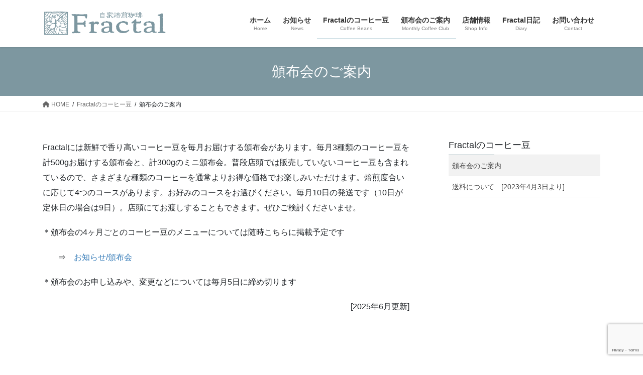

--- FILE ---
content_type: text/html; charset=UTF-8
request_url: https://fractal-coffee.com/coffeebeans/monthlyclub/
body_size: 13535
content:
<!DOCTYPE html>
<html lang="ja">
<head>
<meta charset="utf-8">
<meta http-equiv="X-UA-Compatible" content="IE=edge">
<meta name="viewport" content="width=device-width, initial-scale=1">

<title>頒布会のご案内 | Fractalのコーヒー豆 | Fractal</title>
<meta name='robots' content='max-image-preview:large' />
	<style>img:is([sizes="auto" i], [sizes^="auto," i]) { contain-intrinsic-size: 3000px 1500px }</style>
	<link rel='dns-prefetch' href='//webfonts.xserver.jp' />
<link rel="alternate" type="application/rss+xml" title="Fractal &raquo; フィード" href="https://fractal-coffee.com/feed/" />
<link rel="alternate" type="application/rss+xml" title="Fractal &raquo; コメントフィード" href="https://fractal-coffee.com/comments/feed/" />
<meta name="description" content="Fractalには新鮮で香り高いコーヒー豆を毎月お届けする頒布会があります。毎月3種類のコーヒー豆を計500gお届けする頒布会と、計300gのミニ頒布会。普段店頭では販売していないコーヒー豆も含まれているので、さまざまな種類のコーヒーを通常よりお得な価格でお楽しみいただけます。焙煎度合いに応じて4つのコースがあります。お好みのコースをお選びください。毎月10日の発送です（10日が定休日の場合は9日）。店頭にてお渡しすることもできます。ぜひご検討くださいませ。＊頒布会の" /><script type="text/javascript">
/* <![CDATA[ */
window._wpemojiSettings = {"baseUrl":"https:\/\/s.w.org\/images\/core\/emoji\/16.0.1\/72x72\/","ext":".png","svgUrl":"https:\/\/s.w.org\/images\/core\/emoji\/16.0.1\/svg\/","svgExt":".svg","source":{"concatemoji":"https:\/\/fractal-coffee.com\/wp-includes\/js\/wp-emoji-release.min.js?ver=6.8.3"}};
/*! This file is auto-generated */
!function(s,n){var o,i,e;function c(e){try{var t={supportTests:e,timestamp:(new Date).valueOf()};sessionStorage.setItem(o,JSON.stringify(t))}catch(e){}}function p(e,t,n){e.clearRect(0,0,e.canvas.width,e.canvas.height),e.fillText(t,0,0);var t=new Uint32Array(e.getImageData(0,0,e.canvas.width,e.canvas.height).data),a=(e.clearRect(0,0,e.canvas.width,e.canvas.height),e.fillText(n,0,0),new Uint32Array(e.getImageData(0,0,e.canvas.width,e.canvas.height).data));return t.every(function(e,t){return e===a[t]})}function u(e,t){e.clearRect(0,0,e.canvas.width,e.canvas.height),e.fillText(t,0,0);for(var n=e.getImageData(16,16,1,1),a=0;a<n.data.length;a++)if(0!==n.data[a])return!1;return!0}function f(e,t,n,a){switch(t){case"flag":return n(e,"\ud83c\udff3\ufe0f\u200d\u26a7\ufe0f","\ud83c\udff3\ufe0f\u200b\u26a7\ufe0f")?!1:!n(e,"\ud83c\udde8\ud83c\uddf6","\ud83c\udde8\u200b\ud83c\uddf6")&&!n(e,"\ud83c\udff4\udb40\udc67\udb40\udc62\udb40\udc65\udb40\udc6e\udb40\udc67\udb40\udc7f","\ud83c\udff4\u200b\udb40\udc67\u200b\udb40\udc62\u200b\udb40\udc65\u200b\udb40\udc6e\u200b\udb40\udc67\u200b\udb40\udc7f");case"emoji":return!a(e,"\ud83e\udedf")}return!1}function g(e,t,n,a){var r="undefined"!=typeof WorkerGlobalScope&&self instanceof WorkerGlobalScope?new OffscreenCanvas(300,150):s.createElement("canvas"),o=r.getContext("2d",{willReadFrequently:!0}),i=(o.textBaseline="top",o.font="600 32px Arial",{});return e.forEach(function(e){i[e]=t(o,e,n,a)}),i}function t(e){var t=s.createElement("script");t.src=e,t.defer=!0,s.head.appendChild(t)}"undefined"!=typeof Promise&&(o="wpEmojiSettingsSupports",i=["flag","emoji"],n.supports={everything:!0,everythingExceptFlag:!0},e=new Promise(function(e){s.addEventListener("DOMContentLoaded",e,{once:!0})}),new Promise(function(t){var n=function(){try{var e=JSON.parse(sessionStorage.getItem(o));if("object"==typeof e&&"number"==typeof e.timestamp&&(new Date).valueOf()<e.timestamp+604800&&"object"==typeof e.supportTests)return e.supportTests}catch(e){}return null}();if(!n){if("undefined"!=typeof Worker&&"undefined"!=typeof OffscreenCanvas&&"undefined"!=typeof URL&&URL.createObjectURL&&"undefined"!=typeof Blob)try{var e="postMessage("+g.toString()+"("+[JSON.stringify(i),f.toString(),p.toString(),u.toString()].join(",")+"));",a=new Blob([e],{type:"text/javascript"}),r=new Worker(URL.createObjectURL(a),{name:"wpTestEmojiSupports"});return void(r.onmessage=function(e){c(n=e.data),r.terminate(),t(n)})}catch(e){}c(n=g(i,f,p,u))}t(n)}).then(function(e){for(var t in e)n.supports[t]=e[t],n.supports.everything=n.supports.everything&&n.supports[t],"flag"!==t&&(n.supports.everythingExceptFlag=n.supports.everythingExceptFlag&&n.supports[t]);n.supports.everythingExceptFlag=n.supports.everythingExceptFlag&&!n.supports.flag,n.DOMReady=!1,n.readyCallback=function(){n.DOMReady=!0}}).then(function(){return e}).then(function(){var e;n.supports.everything||(n.readyCallback(),(e=n.source||{}).concatemoji?t(e.concatemoji):e.wpemoji&&e.twemoji&&(t(e.twemoji),t(e.wpemoji)))}))}((window,document),window._wpemojiSettings);
/* ]]> */
</script>
<link rel='stylesheet' id='vkExUnit_common_style-css' href='https://fractal-coffee.com/wp-content/plugins/vk-all-in-one-expansion-unit/assets/css/vkExUnit_style.css?ver=9.113.0.1' type='text/css' media='all' />
<style id='vkExUnit_common_style-inline-css' type='text/css'>
:root {--ver_page_top_button_url:url(https://fractal-coffee.com/wp-content/plugins/vk-all-in-one-expansion-unit/assets/images/to-top-btn-icon.svg);}@font-face {font-weight: normal;font-style: normal;font-family: "vk_sns";src: url("https://fractal-coffee.com/wp-content/plugins/vk-all-in-one-expansion-unit/inc/sns/icons/fonts/vk_sns.eot?-bq20cj");src: url("https://fractal-coffee.com/wp-content/plugins/vk-all-in-one-expansion-unit/inc/sns/icons/fonts/vk_sns.eot?#iefix-bq20cj") format("embedded-opentype"),url("https://fractal-coffee.com/wp-content/plugins/vk-all-in-one-expansion-unit/inc/sns/icons/fonts/vk_sns.woff?-bq20cj") format("woff"),url("https://fractal-coffee.com/wp-content/plugins/vk-all-in-one-expansion-unit/inc/sns/icons/fonts/vk_sns.ttf?-bq20cj") format("truetype"),url("https://fractal-coffee.com/wp-content/plugins/vk-all-in-one-expansion-unit/inc/sns/icons/fonts/vk_sns.svg?-bq20cj#vk_sns") format("svg");}
.veu_promotion-alert__content--text {border: 1px solid rgba(0,0,0,0.125);padding: 0.5em 1em;border-radius: var(--vk-size-radius);margin-bottom: var(--vk-margin-block-bottom);font-size: 0.875rem;}/* Alert Content部分に段落タグを入れた場合に最後の段落の余白を0にする */.veu_promotion-alert__content--text p:last-of-type{margin-bottom:0;margin-top: 0;}
</style>
<style id='wp-emoji-styles-inline-css' type='text/css'>

	img.wp-smiley, img.emoji {
		display: inline !important;
		border: none !important;
		box-shadow: none !important;
		height: 1em !important;
		width: 1em !important;
		margin: 0 0.07em !important;
		vertical-align: -0.1em !important;
		background: none !important;
		padding: 0 !important;
	}
</style>
<link rel='stylesheet' id='wp-block-library-css' href='https://fractal-coffee.com/wp-includes/css/dist/block-library/style.min.css?ver=6.8.3' type='text/css' media='all' />
<style id='wp-block-library-inline-css' type='text/css'>
.vk-cols--reverse{flex-direction:row-reverse}.vk-cols--hasbtn{margin-bottom:0}.vk-cols--hasbtn>.row>.vk_gridColumn_item,.vk-cols--hasbtn>.wp-block-column{position:relative;padding-bottom:3em}.vk-cols--hasbtn>.row>.vk_gridColumn_item>.wp-block-buttons,.vk-cols--hasbtn>.row>.vk_gridColumn_item>.vk_button,.vk-cols--hasbtn>.wp-block-column>.wp-block-buttons,.vk-cols--hasbtn>.wp-block-column>.vk_button{position:absolute;bottom:0;width:100%}.vk-cols--fit.wp-block-columns{gap:0}.vk-cols--fit.wp-block-columns,.vk-cols--fit.wp-block-columns:not(.is-not-stacked-on-mobile){margin-top:0;margin-bottom:0;justify-content:space-between}.vk-cols--fit.wp-block-columns>.wp-block-column *:last-child,.vk-cols--fit.wp-block-columns:not(.is-not-stacked-on-mobile)>.wp-block-column *:last-child{margin-bottom:0}.vk-cols--fit.wp-block-columns>.wp-block-column>.wp-block-cover,.vk-cols--fit.wp-block-columns:not(.is-not-stacked-on-mobile)>.wp-block-column>.wp-block-cover{margin-top:0}.vk-cols--fit.wp-block-columns.has-background,.vk-cols--fit.wp-block-columns:not(.is-not-stacked-on-mobile).has-background{padding:0}@media(max-width: 599px){.vk-cols--fit.wp-block-columns:not(.has-background)>.wp-block-column:not(.has-background),.vk-cols--fit.wp-block-columns:not(.is-not-stacked-on-mobile):not(.has-background)>.wp-block-column:not(.has-background){padding-left:0 !important;padding-right:0 !important}}@media(min-width: 782px){.vk-cols--fit.wp-block-columns .block-editor-block-list__block.wp-block-column:not(:first-child),.vk-cols--fit.wp-block-columns>.wp-block-column:not(:first-child),.vk-cols--fit.wp-block-columns:not(.is-not-stacked-on-mobile) .block-editor-block-list__block.wp-block-column:not(:first-child),.vk-cols--fit.wp-block-columns:not(.is-not-stacked-on-mobile)>.wp-block-column:not(:first-child){margin-left:0}}@media(min-width: 600px)and (max-width: 781px){.vk-cols--fit.wp-block-columns .wp-block-column:nth-child(2n),.vk-cols--fit.wp-block-columns:not(.is-not-stacked-on-mobile) .wp-block-column:nth-child(2n){margin-left:0}.vk-cols--fit.wp-block-columns .wp-block-column:not(:only-child),.vk-cols--fit.wp-block-columns:not(.is-not-stacked-on-mobile) .wp-block-column:not(:only-child){flex-basis:50% !important}}.vk-cols--fit--gap1.wp-block-columns{gap:1px}@media(min-width: 600px)and (max-width: 781px){.vk-cols--fit--gap1.wp-block-columns .wp-block-column:not(:only-child){flex-basis:calc(50% - 1px) !important}}.vk-cols--fit.vk-cols--grid>.block-editor-block-list__block,.vk-cols--fit.vk-cols--grid>.wp-block-column,.vk-cols--fit.vk-cols--grid:not(.is-not-stacked-on-mobile)>.block-editor-block-list__block,.vk-cols--fit.vk-cols--grid:not(.is-not-stacked-on-mobile)>.wp-block-column{flex-basis:50%;box-sizing:border-box}@media(max-width: 599px){.vk-cols--fit.vk-cols--grid.vk-cols--grid--alignfull>.wp-block-column:nth-child(2)>.wp-block-cover,.vk-cols--fit.vk-cols--grid.vk-cols--grid--alignfull>.wp-block-column:nth-child(2)>.vk_outer,.vk-cols--fit.vk-cols--grid:not(.is-not-stacked-on-mobile).vk-cols--grid--alignfull>.wp-block-column:nth-child(2)>.wp-block-cover,.vk-cols--fit.vk-cols--grid:not(.is-not-stacked-on-mobile).vk-cols--grid--alignfull>.wp-block-column:nth-child(2)>.vk_outer{width:100vw;margin-right:calc((100% - 100vw)/2);margin-left:calc((100% - 100vw)/2)}}@media(min-width: 600px){.vk-cols--fit.vk-cols--grid.vk-cols--grid--alignfull>.wp-block-column:nth-child(2)>.wp-block-cover,.vk-cols--fit.vk-cols--grid.vk-cols--grid--alignfull>.wp-block-column:nth-child(2)>.vk_outer,.vk-cols--fit.vk-cols--grid:not(.is-not-stacked-on-mobile).vk-cols--grid--alignfull>.wp-block-column:nth-child(2)>.wp-block-cover,.vk-cols--fit.vk-cols--grid:not(.is-not-stacked-on-mobile).vk-cols--grid--alignfull>.wp-block-column:nth-child(2)>.vk_outer{margin-right:calc(100% - 50vw);width:50vw}}@media(min-width: 600px){.vk-cols--fit.vk-cols--grid.vk-cols--grid--alignfull.vk-cols--reverse>.wp-block-column,.vk-cols--fit.vk-cols--grid:not(.is-not-stacked-on-mobile).vk-cols--grid--alignfull.vk-cols--reverse>.wp-block-column{margin-left:0;margin-right:0}.vk-cols--fit.vk-cols--grid.vk-cols--grid--alignfull.vk-cols--reverse>.wp-block-column:nth-child(2)>.wp-block-cover,.vk-cols--fit.vk-cols--grid.vk-cols--grid--alignfull.vk-cols--reverse>.wp-block-column:nth-child(2)>.vk_outer,.vk-cols--fit.vk-cols--grid:not(.is-not-stacked-on-mobile).vk-cols--grid--alignfull.vk-cols--reverse>.wp-block-column:nth-child(2)>.wp-block-cover,.vk-cols--fit.vk-cols--grid:not(.is-not-stacked-on-mobile).vk-cols--grid--alignfull.vk-cols--reverse>.wp-block-column:nth-child(2)>.vk_outer{margin-left:calc(100% - 50vw)}}.vk-cols--menu h2,.vk-cols--menu h3,.vk-cols--menu h4,.vk-cols--menu h5{margin-bottom:.2em;text-shadow:#000 0 0 10px}.vk-cols--menu h2:first-child,.vk-cols--menu h3:first-child,.vk-cols--menu h4:first-child,.vk-cols--menu h5:first-child{margin-top:0}.vk-cols--menu p{margin-bottom:1rem;text-shadow:#000 0 0 10px}.vk-cols--menu .wp-block-cover__inner-container:last-child{margin-bottom:0}.vk-cols--fitbnrs .wp-block-column .wp-block-cover:hover img{filter:unset}.vk-cols--fitbnrs .wp-block-column .wp-block-cover:hover{background-color:unset}.vk-cols--fitbnrs .wp-block-column .wp-block-cover:hover .wp-block-cover__image-background{filter:unset !important}.vk-cols--fitbnrs .wp-block-cover .wp-block-cover__inner-container{position:absolute;height:100%;width:100%}.vk-cols--fitbnrs .vk_button{height:100%;margin:0}.vk-cols--fitbnrs .vk_button .vk_button_btn,.vk-cols--fitbnrs .vk_button .btn{height:100%;width:100%;border:none;box-shadow:none;background-color:unset !important;transition:unset}.vk-cols--fitbnrs .vk_button .vk_button_btn:hover,.vk-cols--fitbnrs .vk_button .btn:hover{transition:unset}.vk-cols--fitbnrs .vk_button .vk_button_btn:after,.vk-cols--fitbnrs .vk_button .btn:after{border:none}.vk-cols--fitbnrs .vk_button .vk_button_link_txt{width:100%;position:absolute;top:50%;left:50%;transform:translateY(-50%) translateX(-50%);font-size:2rem;text-shadow:#000 0 0 10px}.vk-cols--fitbnrs .vk_button .vk_button_link_subCaption{width:100%;position:absolute;top:calc(50% + 2.2em);left:50%;transform:translateY(-50%) translateX(-50%);text-shadow:#000 0 0 10px}@media(min-width: 992px){.vk-cols--media.wp-block-columns{gap:3rem}}.vk-fit-map figure{margin-bottom:0}.vk-fit-map iframe{position:relative;margin-bottom:0;display:block;max-height:400px;width:100vw}.vk-fit-map:is(.alignfull,.alignwide) div{max-width:100%}.vk-table--th--width25 :where(tr>*:first-child){width:25%}.vk-table--th--width30 :where(tr>*:first-child){width:30%}.vk-table--th--width35 :where(tr>*:first-child){width:35%}.vk-table--th--width40 :where(tr>*:first-child){width:40%}.vk-table--th--bg-bright :where(tr>*:first-child){background-color:var(--wp--preset--color--bg-secondary, rgba(0, 0, 0, 0.05))}@media(max-width: 599px){.vk-table--mobile-block :is(th,td){width:100%;display:block}.vk-table--mobile-block.wp-block-table table :is(th,td){border-top:none}}.vk-table--width--th25 :where(tr>*:first-child){width:25%}.vk-table--width--th30 :where(tr>*:first-child){width:30%}.vk-table--width--th35 :where(tr>*:first-child){width:35%}.vk-table--width--th40 :where(tr>*:first-child){width:40%}.no-margin{margin:0}@media(max-width: 599px){.wp-block-image.vk-aligncenter--mobile>.alignright{float:none;margin-left:auto;margin-right:auto}.vk-no-padding-horizontal--mobile{padding-left:0 !important;padding-right:0 !important}}
/* VK Color Palettes */
</style>
<style id='classic-theme-styles-inline-css' type='text/css'>
/*! This file is auto-generated */
.wp-block-button__link{color:#fff;background-color:#32373c;border-radius:9999px;box-shadow:none;text-decoration:none;padding:calc(.667em + 2px) calc(1.333em + 2px);font-size:1.125em}.wp-block-file__button{background:#32373c;color:#fff;text-decoration:none}
</style>
<style id='global-styles-inline-css' type='text/css'>
:root{--wp--preset--aspect-ratio--square: 1;--wp--preset--aspect-ratio--4-3: 4/3;--wp--preset--aspect-ratio--3-4: 3/4;--wp--preset--aspect-ratio--3-2: 3/2;--wp--preset--aspect-ratio--2-3: 2/3;--wp--preset--aspect-ratio--16-9: 16/9;--wp--preset--aspect-ratio--9-16: 9/16;--wp--preset--color--black: #000000;--wp--preset--color--cyan-bluish-gray: #abb8c3;--wp--preset--color--white: #ffffff;--wp--preset--color--pale-pink: #f78da7;--wp--preset--color--vivid-red: #cf2e2e;--wp--preset--color--luminous-vivid-orange: #ff6900;--wp--preset--color--luminous-vivid-amber: #fcb900;--wp--preset--color--light-green-cyan: #7bdcb5;--wp--preset--color--vivid-green-cyan: #00d084;--wp--preset--color--pale-cyan-blue: #8ed1fc;--wp--preset--color--vivid-cyan-blue: #0693e3;--wp--preset--color--vivid-purple: #9b51e0;--wp--preset--gradient--vivid-cyan-blue-to-vivid-purple: linear-gradient(135deg,rgba(6,147,227,1) 0%,rgb(155,81,224) 100%);--wp--preset--gradient--light-green-cyan-to-vivid-green-cyan: linear-gradient(135deg,rgb(122,220,180) 0%,rgb(0,208,130) 100%);--wp--preset--gradient--luminous-vivid-amber-to-luminous-vivid-orange: linear-gradient(135deg,rgba(252,185,0,1) 0%,rgba(255,105,0,1) 100%);--wp--preset--gradient--luminous-vivid-orange-to-vivid-red: linear-gradient(135deg,rgba(255,105,0,1) 0%,rgb(207,46,46) 100%);--wp--preset--gradient--very-light-gray-to-cyan-bluish-gray: linear-gradient(135deg,rgb(238,238,238) 0%,rgb(169,184,195) 100%);--wp--preset--gradient--cool-to-warm-spectrum: linear-gradient(135deg,rgb(74,234,220) 0%,rgb(151,120,209) 20%,rgb(207,42,186) 40%,rgb(238,44,130) 60%,rgb(251,105,98) 80%,rgb(254,248,76) 100%);--wp--preset--gradient--blush-light-purple: linear-gradient(135deg,rgb(255,206,236) 0%,rgb(152,150,240) 100%);--wp--preset--gradient--blush-bordeaux: linear-gradient(135deg,rgb(254,205,165) 0%,rgb(254,45,45) 50%,rgb(107,0,62) 100%);--wp--preset--gradient--luminous-dusk: linear-gradient(135deg,rgb(255,203,112) 0%,rgb(199,81,192) 50%,rgb(65,88,208) 100%);--wp--preset--gradient--pale-ocean: linear-gradient(135deg,rgb(255,245,203) 0%,rgb(182,227,212) 50%,rgb(51,167,181) 100%);--wp--preset--gradient--electric-grass: linear-gradient(135deg,rgb(202,248,128) 0%,rgb(113,206,126) 100%);--wp--preset--gradient--midnight: linear-gradient(135deg,rgb(2,3,129) 0%,rgb(40,116,252) 100%);--wp--preset--font-size--small: 13px;--wp--preset--font-size--medium: 20px;--wp--preset--font-size--large: 36px;--wp--preset--font-size--x-large: 42px;--wp--preset--spacing--20: 0.44rem;--wp--preset--spacing--30: 0.67rem;--wp--preset--spacing--40: 1rem;--wp--preset--spacing--50: 1.5rem;--wp--preset--spacing--60: 2.25rem;--wp--preset--spacing--70: 3.38rem;--wp--preset--spacing--80: 5.06rem;--wp--preset--shadow--natural: 6px 6px 9px rgba(0, 0, 0, 0.2);--wp--preset--shadow--deep: 12px 12px 50px rgba(0, 0, 0, 0.4);--wp--preset--shadow--sharp: 6px 6px 0px rgba(0, 0, 0, 0.2);--wp--preset--shadow--outlined: 6px 6px 0px -3px rgba(255, 255, 255, 1), 6px 6px rgba(0, 0, 0, 1);--wp--preset--shadow--crisp: 6px 6px 0px rgba(0, 0, 0, 1);}:where(.is-layout-flex){gap: 0.5em;}:where(.is-layout-grid){gap: 0.5em;}body .is-layout-flex{display: flex;}.is-layout-flex{flex-wrap: wrap;align-items: center;}.is-layout-flex > :is(*, div){margin: 0;}body .is-layout-grid{display: grid;}.is-layout-grid > :is(*, div){margin: 0;}:where(.wp-block-columns.is-layout-flex){gap: 2em;}:where(.wp-block-columns.is-layout-grid){gap: 2em;}:where(.wp-block-post-template.is-layout-flex){gap: 1.25em;}:where(.wp-block-post-template.is-layout-grid){gap: 1.25em;}.has-black-color{color: var(--wp--preset--color--black) !important;}.has-cyan-bluish-gray-color{color: var(--wp--preset--color--cyan-bluish-gray) !important;}.has-white-color{color: var(--wp--preset--color--white) !important;}.has-pale-pink-color{color: var(--wp--preset--color--pale-pink) !important;}.has-vivid-red-color{color: var(--wp--preset--color--vivid-red) !important;}.has-luminous-vivid-orange-color{color: var(--wp--preset--color--luminous-vivid-orange) !important;}.has-luminous-vivid-amber-color{color: var(--wp--preset--color--luminous-vivid-amber) !important;}.has-light-green-cyan-color{color: var(--wp--preset--color--light-green-cyan) !important;}.has-vivid-green-cyan-color{color: var(--wp--preset--color--vivid-green-cyan) !important;}.has-pale-cyan-blue-color{color: var(--wp--preset--color--pale-cyan-blue) !important;}.has-vivid-cyan-blue-color{color: var(--wp--preset--color--vivid-cyan-blue) !important;}.has-vivid-purple-color{color: var(--wp--preset--color--vivid-purple) !important;}.has-black-background-color{background-color: var(--wp--preset--color--black) !important;}.has-cyan-bluish-gray-background-color{background-color: var(--wp--preset--color--cyan-bluish-gray) !important;}.has-white-background-color{background-color: var(--wp--preset--color--white) !important;}.has-pale-pink-background-color{background-color: var(--wp--preset--color--pale-pink) !important;}.has-vivid-red-background-color{background-color: var(--wp--preset--color--vivid-red) !important;}.has-luminous-vivid-orange-background-color{background-color: var(--wp--preset--color--luminous-vivid-orange) !important;}.has-luminous-vivid-amber-background-color{background-color: var(--wp--preset--color--luminous-vivid-amber) !important;}.has-light-green-cyan-background-color{background-color: var(--wp--preset--color--light-green-cyan) !important;}.has-vivid-green-cyan-background-color{background-color: var(--wp--preset--color--vivid-green-cyan) !important;}.has-pale-cyan-blue-background-color{background-color: var(--wp--preset--color--pale-cyan-blue) !important;}.has-vivid-cyan-blue-background-color{background-color: var(--wp--preset--color--vivid-cyan-blue) !important;}.has-vivid-purple-background-color{background-color: var(--wp--preset--color--vivid-purple) !important;}.has-black-border-color{border-color: var(--wp--preset--color--black) !important;}.has-cyan-bluish-gray-border-color{border-color: var(--wp--preset--color--cyan-bluish-gray) !important;}.has-white-border-color{border-color: var(--wp--preset--color--white) !important;}.has-pale-pink-border-color{border-color: var(--wp--preset--color--pale-pink) !important;}.has-vivid-red-border-color{border-color: var(--wp--preset--color--vivid-red) !important;}.has-luminous-vivid-orange-border-color{border-color: var(--wp--preset--color--luminous-vivid-orange) !important;}.has-luminous-vivid-amber-border-color{border-color: var(--wp--preset--color--luminous-vivid-amber) !important;}.has-light-green-cyan-border-color{border-color: var(--wp--preset--color--light-green-cyan) !important;}.has-vivid-green-cyan-border-color{border-color: var(--wp--preset--color--vivid-green-cyan) !important;}.has-pale-cyan-blue-border-color{border-color: var(--wp--preset--color--pale-cyan-blue) !important;}.has-vivid-cyan-blue-border-color{border-color: var(--wp--preset--color--vivid-cyan-blue) !important;}.has-vivid-purple-border-color{border-color: var(--wp--preset--color--vivid-purple) !important;}.has-vivid-cyan-blue-to-vivid-purple-gradient-background{background: var(--wp--preset--gradient--vivid-cyan-blue-to-vivid-purple) !important;}.has-light-green-cyan-to-vivid-green-cyan-gradient-background{background: var(--wp--preset--gradient--light-green-cyan-to-vivid-green-cyan) !important;}.has-luminous-vivid-amber-to-luminous-vivid-orange-gradient-background{background: var(--wp--preset--gradient--luminous-vivid-amber-to-luminous-vivid-orange) !important;}.has-luminous-vivid-orange-to-vivid-red-gradient-background{background: var(--wp--preset--gradient--luminous-vivid-orange-to-vivid-red) !important;}.has-very-light-gray-to-cyan-bluish-gray-gradient-background{background: var(--wp--preset--gradient--very-light-gray-to-cyan-bluish-gray) !important;}.has-cool-to-warm-spectrum-gradient-background{background: var(--wp--preset--gradient--cool-to-warm-spectrum) !important;}.has-blush-light-purple-gradient-background{background: var(--wp--preset--gradient--blush-light-purple) !important;}.has-blush-bordeaux-gradient-background{background: var(--wp--preset--gradient--blush-bordeaux) !important;}.has-luminous-dusk-gradient-background{background: var(--wp--preset--gradient--luminous-dusk) !important;}.has-pale-ocean-gradient-background{background: var(--wp--preset--gradient--pale-ocean) !important;}.has-electric-grass-gradient-background{background: var(--wp--preset--gradient--electric-grass) !important;}.has-midnight-gradient-background{background: var(--wp--preset--gradient--midnight) !important;}.has-small-font-size{font-size: var(--wp--preset--font-size--small) !important;}.has-medium-font-size{font-size: var(--wp--preset--font-size--medium) !important;}.has-large-font-size{font-size: var(--wp--preset--font-size--large) !important;}.has-x-large-font-size{font-size: var(--wp--preset--font-size--x-large) !important;}
:where(.wp-block-post-template.is-layout-flex){gap: 1.25em;}:where(.wp-block-post-template.is-layout-grid){gap: 1.25em;}
:where(.wp-block-columns.is-layout-flex){gap: 2em;}:where(.wp-block-columns.is-layout-grid){gap: 2em;}
:root :where(.wp-block-pullquote){font-size: 1.5em;line-height: 1.6;}
</style>
<link rel='stylesheet' id='contact-form-7-css' href='https://fractal-coffee.com/wp-content/plugins/contact-form-7/includes/css/styles.css?ver=6.1.4' type='text/css' media='all' />
<link rel='stylesheet' id='vk-swiper-style-css' href='https://fractal-coffee.com/wp-content/plugins/vk-blocks/vendor/vektor-inc/vk-swiper/src/assets/css/swiper-bundle.min.css?ver=11.0.2' type='text/css' media='all' />
<link rel='stylesheet' id='bootstrap-4-style-css' href='https://fractal-coffee.com/wp-content/themes/lightning/_g2/library/bootstrap-4/css/bootstrap.min.css?ver=4.5.0' type='text/css' media='all' />
<link rel='stylesheet' id='lightning-common-style-css' href='https://fractal-coffee.com/wp-content/themes/lightning/_g2/assets/css/common.css?ver=15.30.1' type='text/css' media='all' />
<style id='lightning-common-style-inline-css' type='text/css'>
/* vk-mobile-nav */:root {--vk-mobile-nav-menu-btn-bg-src: url("https://fractal-coffee.com/wp-content/themes/lightning/_g2/inc/vk-mobile-nav/package/images/vk-menu-btn-black.svg");--vk-mobile-nav-menu-btn-close-bg-src: url("https://fractal-coffee.com/wp-content/themes/lightning/_g2/inc/vk-mobile-nav/package/images/vk-menu-close-black.svg");--vk-menu-acc-icon-open-black-bg-src: url("https://fractal-coffee.com/wp-content/themes/lightning/_g2/inc/vk-mobile-nav/package/images/vk-menu-acc-icon-open-black.svg");--vk-menu-acc-icon-open-white-bg-src: url("https://fractal-coffee.com/wp-content/themes/lightning/_g2/inc/vk-mobile-nav/package/images/vk-menu-acc-icon-open-white.svg");--vk-menu-acc-icon-close-black-bg-src: url("https://fractal-coffee.com/wp-content/themes/lightning/_g2/inc/vk-mobile-nav/package/images/vk-menu-close-black.svg");--vk-menu-acc-icon-close-white-bg-src: url("https://fractal-coffee.com/wp-content/themes/lightning/_g2/inc/vk-mobile-nav/package/images/vk-menu-close-white.svg");}
</style>
<link rel='stylesheet' id='lightning-design-style-css' href='https://fractal-coffee.com/wp-content/themes/lightning/_g2/design-skin/origin2/css/style.css?ver=15.30.1' type='text/css' media='all' />
<style id='lightning-design-style-inline-css' type='text/css'>
:root {--color-key:#7d97a0;--wp--preset--color--vk-color-primary:#7d97a0;--color-key-dark:#1f6d87;}
/* ltg common custom */:root {--vk-menu-acc-btn-border-color:#333;--vk-color-primary:#7d97a0;--vk-color-primary-dark:#1f6d87;--vk-color-primary-vivid:#8aa6b0;--color-key:#7d97a0;--wp--preset--color--vk-color-primary:#7d97a0;--color-key-dark:#1f6d87;}.veu_color_txt_key { color:#1f6d87 ; }.veu_color_bg_key { background-color:#1f6d87 ; }.veu_color_border_key { border-color:#1f6d87 ; }.btn-default { border-color:#7d97a0;color:#7d97a0;}.btn-default:focus,.btn-default:hover { border-color:#7d97a0;background-color: #7d97a0; }.wp-block-search__button,.btn-primary { background-color:#7d97a0;border-color:#1f6d87; }.wp-block-search__button:focus,.wp-block-search__button:hover,.btn-primary:not(:disabled):not(.disabled):active,.btn-primary:focus,.btn-primary:hover { background-color:#1f6d87;border-color:#7d97a0; }.btn-outline-primary { color : #7d97a0 ; border-color:#7d97a0; }.btn-outline-primary:not(:disabled):not(.disabled):active,.btn-outline-primary:focus,.btn-outline-primary:hover { color : #fff; background-color:#7d97a0;border-color:#1f6d87; }a { color:#337ab7; }
.tagcloud a:before { font-family: "Font Awesome 5 Free";content: "\f02b";font-weight: bold; }
.media .media-body .media-heading a:hover { color:#7d97a0; }@media (min-width: 768px){.gMenu > li:before,.gMenu > li.menu-item-has-children::after { border-bottom-color:#1f6d87 }.gMenu li li { background-color:#1f6d87 }.gMenu li li a:hover { background-color:#7d97a0; }} /* @media (min-width: 768px) */.page-header { background-color:#7d97a0; }h2,.mainSection-title { border-top-color:#7d97a0; }h3:after,.subSection-title:after { border-bottom-color:#7d97a0; }ul.page-numbers li span.page-numbers.current,.page-link dl .post-page-numbers.current { background-color:#7d97a0; }.pager li > a { border-color:#7d97a0;color:#7d97a0;}.pager li > a:hover { background-color:#7d97a0;color:#fff;}.siteFooter { border-top-color:#7d97a0; }dt { border-left-color:#7d97a0; }:root {--g_nav_main_acc_icon_open_url:url(https://fractal-coffee.com/wp-content/themes/lightning/_g2/inc/vk-mobile-nav/package/images/vk-menu-acc-icon-open-black.svg);--g_nav_main_acc_icon_close_url: url(https://fractal-coffee.com/wp-content/themes/lightning/_g2/inc/vk-mobile-nav/package/images/vk-menu-close-black.svg);--g_nav_sub_acc_icon_open_url: url(https://fractal-coffee.com/wp-content/themes/lightning/_g2/inc/vk-mobile-nav/package/images/vk-menu-acc-icon-open-white.svg);--g_nav_sub_acc_icon_close_url: url(https://fractal-coffee.com/wp-content/themes/lightning/_g2/inc/vk-mobile-nav/package/images/vk-menu-close-white.svg);}
</style>
<link rel='stylesheet' id='veu-cta-css' href='https://fractal-coffee.com/wp-content/plugins/vk-all-in-one-expansion-unit/inc/call-to-action/package/assets/css/style.css?ver=9.113.0.1' type='text/css' media='all' />
<link rel='stylesheet' id='vk-blocks-build-css-css' href='https://fractal-coffee.com/wp-content/plugins/vk-blocks/build/block-build.css?ver=1.115.2.1' type='text/css' media='all' />
<style id='vk-blocks-build-css-inline-css' type='text/css'>

	:root {
		--vk_image-mask-circle: url(https://fractal-coffee.com/wp-content/plugins/vk-blocks/inc/vk-blocks/images/circle.svg);
		--vk_image-mask-wave01: url(https://fractal-coffee.com/wp-content/plugins/vk-blocks/inc/vk-blocks/images/wave01.svg);
		--vk_image-mask-wave02: url(https://fractal-coffee.com/wp-content/plugins/vk-blocks/inc/vk-blocks/images/wave02.svg);
		--vk_image-mask-wave03: url(https://fractal-coffee.com/wp-content/plugins/vk-blocks/inc/vk-blocks/images/wave03.svg);
		--vk_image-mask-wave04: url(https://fractal-coffee.com/wp-content/plugins/vk-blocks/inc/vk-blocks/images/wave04.svg);
	}
	

	:root {

		--vk-balloon-border-width:1px;

		--vk-balloon-speech-offset:-12px;
	}
	

	:root {
		--vk_flow-arrow: url(https://fractal-coffee.com/wp-content/plugins/vk-blocks/inc/vk-blocks/images/arrow_bottom.svg);
	}
	
</style>
<link rel='stylesheet' id='lightning-theme-style-css' href='https://fractal-coffee.com/wp-content/themes/lightning/style.css?ver=15.30.1' type='text/css' media='all' />
<link rel='stylesheet' id='vk-font-awesome-css' href='https://fractal-coffee.com/wp-content/themes/lightning/vendor/vektor-inc/font-awesome-versions/src/versions/6/css/all.min.css?ver=6.4.2' type='text/css' media='all' />
<script type="text/javascript" src="https://fractal-coffee.com/wp-includes/js/jquery/jquery.min.js?ver=3.7.1" id="jquery-core-js"></script>
<script type="text/javascript" src="https://fractal-coffee.com/wp-includes/js/jquery/jquery-migrate.min.js?ver=3.4.1" id="jquery-migrate-js"></script>
<script type="text/javascript" src="//webfonts.xserver.jp/js/xserverv3.js?fadein=0&amp;ver=2.0.9" id="typesquare_std-js"></script>
<link rel="https://api.w.org/" href="https://fractal-coffee.com/wp-json/" /><link rel="alternate" title="JSON" type="application/json" href="https://fractal-coffee.com/wp-json/wp/v2/pages/26" /><link rel="EditURI" type="application/rsd+xml" title="RSD" href="https://fractal-coffee.com/xmlrpc.php?rsd" />
<meta name="generator" content="WordPress 6.8.3" />
<link rel="canonical" href="https://fractal-coffee.com/coffeebeans/monthlyclub/" />
<link rel='shortlink' href='https://fractal-coffee.com/?p=26' />
<link rel="alternate" title="oEmbed (JSON)" type="application/json+oembed" href="https://fractal-coffee.com/wp-json/oembed/1.0/embed?url=https%3A%2F%2Ffractal-coffee.com%2Fcoffeebeans%2Fmonthlyclub%2F" />
<link rel="alternate" title="oEmbed (XML)" type="text/xml+oembed" href="https://fractal-coffee.com/wp-json/oembed/1.0/embed?url=https%3A%2F%2Ffractal-coffee.com%2Fcoffeebeans%2Fmonthlyclub%2F&#038;format=xml" />
<style id="lightning-color-custom-for-plugins" type="text/css">/* ltg theme common */.color_key_bg,.color_key_bg_hover:hover{background-color: #7d97a0;}.color_key_txt,.color_key_txt_hover:hover{color: #7d97a0;}.color_key_border,.color_key_border_hover:hover{border-color: #7d97a0;}.color_key_dark_bg,.color_key_dark_bg_hover:hover{background-color: #1f6d87;}.color_key_dark_txt,.color_key_dark_txt_hover:hover{color: #1f6d87;}.color_key_dark_border,.color_key_dark_border_hover:hover{border-color: #1f6d87;}</style><style>.simplemap img{max-width:none !important;padding:0 !important;margin:0 !important;}.staticmap,.staticmap img{max-width:100% !important;height:auto !important;}.simplemap .simplemap-content{display:none;}</style>
<script>var google_map_api_key = "AIzaSyAqdonaWuoV2kqct_OjbdTgA8coAXRdFm4";</script><!-- [ VK All in One Expansion Unit OGP ] -->
<meta property="og:site_name" content="Fractal" />
<meta property="og:url" content="https://fractal-coffee.com/coffeebeans/monthlyclub/" />
<meta property="og:title" content="頒布会のご案内 | Fractal" />
<meta property="og:description" content="Fractalには新鮮で香り高いコーヒー豆を毎月お届けする頒布会があります。毎月3種類のコーヒー豆を計500gお届けする頒布会と、計300gのミニ頒布会。普段店頭では販売していないコーヒー豆も含まれているので、さまざまな種類のコーヒーを通常よりお得な価格でお楽しみいただけます。焙煎度合いに応じて4つのコースがあります。お好みのコースをお選びください。毎月10日の発送です（10日が定休日の場合は9日）。店頭にてお渡しすることもできます。ぜひご検討くださいませ。＊頒布会の" />
<meta property="og:type" content="article" />
<!-- [ / VK All in One Expansion Unit OGP ] -->
<!-- [ VK All in One Expansion Unit twitter card ] -->
<meta name="twitter:card" content="summary_large_image">
<meta name="twitter:description" content="Fractalには新鮮で香り高いコーヒー豆を毎月お届けする頒布会があります。毎月3種類のコーヒー豆を計500gお届けする頒布会と、計300gのミニ頒布会。普段店頭では販売していないコーヒー豆も含まれているので、さまざまな種類のコーヒーを通常よりお得な価格でお楽しみいただけます。焙煎度合いに応じて4つのコースがあります。お好みのコースをお選びください。毎月10日の発送です（10日が定休日の場合は9日）。店頭にてお渡しすることもできます。ぜひご検討くださいませ。＊頒布会の">
<meta name="twitter:title" content="頒布会のご案内 | Fractal">
<meta name="twitter:url" content="https://fractal-coffee.com/coffeebeans/monthlyclub/">
	<meta name="twitter:domain" content="fractal-coffee.com">
	<meta name="twitter:site" content="@fractal_coffee">
	<!-- [ / VK All in One Expansion Unit twitter card ] -->
	<link rel="icon" href="https://fractal-coffee.com/wp-content/uploads/2018/04/cropped-05fc7a3187524812205dca9d034aef3d-32x32.jpg" sizes="32x32" />
<link rel="icon" href="https://fractal-coffee.com/wp-content/uploads/2018/04/cropped-05fc7a3187524812205dca9d034aef3d-192x192.jpg" sizes="192x192" />
<link rel="apple-touch-icon" href="https://fractal-coffee.com/wp-content/uploads/2018/04/cropped-05fc7a3187524812205dca9d034aef3d-180x180.jpg" />
<meta name="msapplication-TileImage" content="https://fractal-coffee.com/wp-content/uploads/2018/04/cropped-05fc7a3187524812205dca9d034aef3d-270x270.jpg" />

</head>
<body class="wp-singular page-template-default page page-id-26 page-child parent-pageid-19 wp-theme-lightning vk-blocks fa_v6_css post-name-monthlyclub post-type-page bootstrap4 device-pc">
<a class="skip-link screen-reader-text" href="#main">コンテンツへスキップ</a>
<a class="skip-link screen-reader-text" href="#vk-mobile-nav">ナビゲーションに移動</a>
<header class="siteHeader">
		<div class="container siteHeadContainer">
		<div class="navbar-header">
						<p class="navbar-brand siteHeader_logo">
			<a href="https://fractal-coffee.com/">
				<span><img src="https://fractal-coffee.com/wp-content/uploads/2018/04/Fractal_logo_yoko_blue_RGB1803.png" alt="Fractal" /></span>
			</a>
			</p>
					</div>

					<div id="gMenu_outer" class="gMenu_outer">
				<nav class="menu-%e3%83%a1%e3%82%a4%e3%83%b3%e3%83%a1%e3%83%8b%e3%83%a5%e3%83%bc-container"><ul id="menu-%e3%83%a1%e3%82%a4%e3%83%b3%e3%83%a1%e3%83%8b%e3%83%a5%e3%83%bc" class="menu gMenu vk-menu-acc"><li id="menu-item-54" class="menu-item menu-item-type-custom menu-item-object-custom menu-item-home"><a href="https://fractal-coffee.com"><strong class="gMenu_name">ホーム</strong><span class="gMenu_description">Home</span></a></li>
<li id="menu-item-56" class="menu-item menu-item-type-taxonomy menu-item-object-category"><a href="https://fractal-coffee.com/category/news/"><strong class="gMenu_name">お知らせ</strong><span class="gMenu_description">News</span></a></li>
<li id="menu-item-53" class="menu-item menu-item-type-post_type menu-item-object-page current-page-ancestor"><a href="https://fractal-coffee.com/coffeebeans/"><strong class="gMenu_name">Fractalのコーヒー豆</strong><span class="gMenu_description">Coffee Beans</span></a></li>
<li id="menu-item-52" class="menu-item menu-item-type-post_type menu-item-object-page current-menu-item page_item page-item-26 current_page_item"><a href="https://fractal-coffee.com/coffeebeans/monthlyclub/"><strong class="gMenu_name">頒布会のご案内</strong><span class="gMenu_description">Monthly Coffee Club</span></a></li>
<li id="menu-item-51" class="menu-item menu-item-type-post_type menu-item-object-page"><a href="https://fractal-coffee.com/shopinfo/"><strong class="gMenu_name">店舗情報</strong><span class="gMenu_description">Shop Info</span></a></li>
<li id="menu-item-60" class="menu-item menu-item-type-custom menu-item-object-custom"><a href="https://blog.fractal-coffee.com"><strong class="gMenu_name">Fractal日記</strong><span class="gMenu_description">Diary</span></a></li>
<li id="menu-item-49" class="menu-item menu-item-type-post_type menu-item-object-page"><a href="https://fractal-coffee.com/contact/"><strong class="gMenu_name">お問い合わせ</strong><span class="gMenu_description">Contact</span></a></li>
</ul></nav>			</div>
			</div>
	</header>

<div class="section page-header"><div class="container"><div class="row"><div class="col-md-12">
<h1 class="page-header_pageTitle">
頒布会のご案内</h1>
</div></div></div></div><!-- [ /.page-header ] -->


<!-- [ .breadSection ] --><div class="section breadSection"><div class="container"><div class="row"><ol class="breadcrumb" itemscope itemtype="https://schema.org/BreadcrumbList"><li id="panHome" itemprop="itemListElement" itemscope itemtype="http://schema.org/ListItem"><a itemprop="item" href="https://fractal-coffee.com/"><span itemprop="name"><i class="fa fa-home"></i> HOME</span></a><meta itemprop="position" content="1" /></li><li itemprop="itemListElement" itemscope itemtype="http://schema.org/ListItem"><a itemprop="item" href="https://fractal-coffee.com/coffeebeans/"><span itemprop="name">Fractalのコーヒー豆</span></a><meta itemprop="position" content="2" /></li><li><span>頒布会のご案内</span><meta itemprop="position" content="3" /></li></ol></div></div></div><!-- [ /.breadSection ] -->

<div class="section siteContent">
<div class="container">
<div class="row">

	<div class="col mainSection mainSection-col-two baseSection vk_posts-mainSection" id="main" role="main">
				<article id="post-26" class="entry entry-full post-26 page type-page status-publish hentry">

	
	
	
	<div class="entry-body">
				<p>Fractalには新鮮で香り高いコーヒー豆を毎月お届けする頒布会があります。毎月3種類のコーヒー豆を計500gお届けする頒布会と、計300gのミニ頒布会。普段店頭では販売していないコーヒー豆も含まれているので、さまざまな種類のコーヒーを通常よりお得な価格でお楽しみいただけます。焙煎度合いに応じて4つのコースがあります。お好みのコースをお選びください。毎月10日の発送です（10日が定休日の場合は9日）。店頭にてお渡しすることもできます。ぜひご検討くださいませ。</p>
<p>＊頒布会の4ヶ月ごとのコーヒー豆のメニューについては随時こちらに掲載予定です</p>
<p style="padding-left: 30px;">⇒　<a href="https://fractal-coffee.com/category/news/hanpukai/">お知らせ/頒布会</a></p>
<p>＊頒布会のお申し込みや、変更などについては毎月5日に締め切ります</p>
<p style="text-align: right;">[2025年6月更新]</p>
<p>&nbsp;</p>
<h3><strong><span style="font-size: medium;">頒布会のコースについて</span></strong></h3>
<p>毎月500gの頒布会と、毎月300gのミニ頒布会があります。またお好みの焙煎度合で選べる4つのコースをご用意しております。毎月の消費量とコーヒーのお好みで、8通りの組み合わせの中からお選びください。</p>
<h6>■<strong>毎月500gの頒布会と毎月300gのミニ頒布会</strong></h6>
<ul>
<li>頒布会：メニュー記載の2種×200g＋お楽しみコーヒー100g＝合計500g</li>
<li>ミニ頒布会：メニュー記載の2種×100g＋お楽しみコーヒー100g＝合計300g</li>
</ul>
<h6>■<strong>お好みの焙煎度合で選べる3つのコース</strong></h6>
<ul>
<li>Aコース：浅めと深めのコーヒーのおまかせ</li>
<li>Bコース：浅めのコーヒーがお好きな方に</li>
<li>Cコース：深い味わいのコーヒーをお求めの方に</li>
<li>Dコース：全部シティロースト</li>
</ul>
<p>4ヶ月ごとにメニューを発行しています。各コースともメニュー記載のコーヒー豆2種類とお楽しみコーヒー1種類の合計3種類の豆を毎月お届けいたします。</p>
<p>&nbsp;</p>
<h3><strong><span style="font-size: medium;">価格について</span></strong></h3>
<p>お支払い方法(月々払い/4ヶ月一括払い)により代金が変わります。発送にてお届けの場合は下記のコーヒー豆の代金に加えて送料がかかります。(下記価格は消費税8％を含みます)</p>
<h6>■<strong>頒布会コーヒー豆代金</strong></h6>
<table style="height: 197px;" width="703">
<tbody>
<tr>
<td width="64"></td>
<td width="89"><span style="color: #808080;">[各月お支払い]</span></td>
<td width="89"><span style="color: #808080;">[一括お支払い]</span></td>
</tr>
<tr>
<td width="64">頒布会(500g)</td>
<td width="89">4,700円 × 4回</td>
<td width="89">18,400円 (4,600円×4)</td>
</tr>
<tr>
<td width="64">ミニ頒布会(300g)</td>
<td width="89">2,880円 × 4回</td>
<td width="89">11,280円 (2,820円×4)</td>
</tr>
</tbody>
</table>
<p>&nbsp;</p>
<h3><strong><span style="font-size: medium;">ご入会について</span></strong></h3>
<p>基本的に４ヶ月単位でのご入会となりますが、途中入会もご相談に応じます。お気軽にお問い合わせください。ご入会の際は、①ご希望のコース　②豆のままか粉に挽くか　③お支払い方法（各月／一括）　④お引渡し方法（ご来店／発送）⑤お届け先　をお知らせください。</p>
<p>&nbsp;</p>
<h3><strong><span style="font-size: medium;">頒布会の送料について</span></strong></h3>
<p>送料はお届け先の地域により金額が変わります。詳しくは「<a href="https://fractal-coffee.com/coffeebeans/souryou20230403/">送料について</a>」をご覧ください。</p>
<p>頒布会(500g)を同じお届け先に複数セットご注文いただいた場合は送料のサービスがございます。</p>
<ul>
<li>頒布会(500g)×2セット発送　　送料275円引き(税込)</li>
<li>頒布会(500g)×3セット発送　　送料550円引き(税込)</li>
</ul>
<p>&nbsp;</p>
<hr />
<p>＊お申し込み・お問い合わせなどは店頭や電話、メール、<a href="https://fractal-coffee.com/contact/">お問い合わせフォーム</a>などで承ります。</p>
<p>＊コーヒー豆の種類や価格は仕入れなどの都合により予告なく変更する場合がありますがご了承ください。</p>
<p>&nbsp;</p>
			</div>

	
	
	
	
			
	
		
		
		
		
	
	
</article><!-- [ /#post-26 ] -->
			</div><!-- [ /.mainSection ] -->

			<div class="col subSection sideSection sideSection-col-two baseSection">
									<aside class="widget widget_child_page widget_link_list">
			<nav class="localNav">
			<h1 class="subSection-title"><a href="https://fractal-coffee.com/coffeebeans/">Fractalのコーヒー豆</a></h1>
			<ul>
			<li class="page_item page-item-26 current_page_item"><a href="https://fractal-coffee.com/coffeebeans/monthlyclub/" aria-current="page">頒布会のご案内</a></li>
<li class="page_item page-item-527"><a href="https://fractal-coffee.com/coffeebeans/souryou20230403/">送料について　[2023年4月3日より]</a></li>
			</ul>
			</nav>
			</aside>
							</div><!-- [ /.subSection ] -->
	

</div><!-- [ /.row ] -->
</div><!-- [ /.container ] -->
</div><!-- [ /.siteContent ] -->



<footer class="section siteFooter">
			<div class="footerMenu">
			<div class="container">
				<nav class="menu-%e3%83%95%e3%83%83%e3%82%bf%e3%83%bc%e3%83%a1%e3%83%8b%e3%83%a5%e3%83%bc-container"><ul id="menu-%e3%83%95%e3%83%83%e3%82%bf%e3%83%bc%e3%83%a1%e3%83%8b%e3%83%a5%e3%83%bc" class="menu nav"><li id="menu-item-65" class="menu-item menu-item-type-post_type menu-item-object-page menu-item-65"><a href="https://fractal-coffee.com/sitemap/">サイトマップ</a></li>
</ul></nav>			</div>
		</div>
					<div class="container sectionBox footerWidget">
			<div class="row">
				<div class="col-md-4"><aside class="widget widget_wp_widget_vkexunit_profile" id="wp_widget_vkexunit_profile-2">
<div class="veu_profile">
<div class="profile" >
		<div class="media_outer media_left" style="width:180px;"><img class="profile_media" src="http://fractal-coffee.com/wp-content/uploads/2018/04/Fractal_logo_yoko_black_RGB1803.png" alt="Fractal_logo_yoko_black_RGB1803" /></div><p class="profile_text">〒156-0045<br />
東京都世田谷区桜上水4-18-16岩田ビル1F<br />
TEL&amp;FAX : 03-3304-5720</p>

			<ul class="sns_btns">
			<li class="twitter_btn"><a href="https://x.com/fractal_coffee" target="_blank" style="border-color:#7695a0;background-color:#7695a0;"><i class="fa-brands fa-x-twitter icon" style="color:#fff;"></i></a></li><li class="rss_btn"><a href="https://fractal-coffee.com/feed/" target="_blank" style="border-color:#7695a0;background-color:#7695a0;"><i class="fa-solid fa-rss icon" style="color:#fff;"></i></a></li><li class="instagram_btn"><a href="https://www.instagram.com/fractal_coffee/" target="_blank" style="border-color:#7695a0;background-color:#7695a0;"><i class="fa-brands fa-instagram icon" style="color:#fff;"></i></a></li></ul>

</div>
<!-- / .site-profile -->
</div>
		</aside></div><div class="col-md-4"></div><div class="col-md-4"></div>			</div>
		</div>
	
	
	<div class="container sectionBox copySection text-center">
			<p>Copyright &copy; Fractal All Rights Reserved.</p><p>Powered by <a href="https://wordpress.org/">WordPress</a> with <a href="https://wordpress.org/themes/lightning/" target="_blank" title="Free WordPress Theme Lightning">Lightning Theme</a> &amp; <a href="https://wordpress.org/plugins/vk-all-in-one-expansion-unit/" target="_blank">VK All in One Expansion Unit</a></p>	</div>
</footer>
<div id="vk-mobile-nav-menu-btn" class="vk-mobile-nav-menu-btn">MENU</div><div class="vk-mobile-nav vk-mobile-nav-drop-in" id="vk-mobile-nav"><nav class="vk-mobile-nav-menu-outer" role="navigation"><ul id="menu-%e3%83%a1%e3%82%a4%e3%83%b3%e3%83%a1%e3%83%8b%e3%83%a5%e3%83%bc-1" class="vk-menu-acc menu"><li id="menu-item-54" class="menu-item menu-item-type-custom menu-item-object-custom menu-item-home menu-item-54"><a href="https://fractal-coffee.com">ホーム</a></li>
<li id="menu-item-56" class="menu-item menu-item-type-taxonomy menu-item-object-category menu-item-56"><a href="https://fractal-coffee.com/category/news/">お知らせ</a></li>
<li id="menu-item-53" class="menu-item menu-item-type-post_type menu-item-object-page current-page-ancestor menu-item-53"><a href="https://fractal-coffee.com/coffeebeans/">Fractalのコーヒー豆</a></li>
<li id="menu-item-52" class="menu-item menu-item-type-post_type menu-item-object-page current-menu-item page_item page-item-26 current_page_item menu-item-52"><a href="https://fractal-coffee.com/coffeebeans/monthlyclub/" aria-current="page">頒布会のご案内</a></li>
<li id="menu-item-51" class="menu-item menu-item-type-post_type menu-item-object-page menu-item-51"><a href="https://fractal-coffee.com/shopinfo/">店舗情報</a></li>
<li id="menu-item-60" class="menu-item menu-item-type-custom menu-item-object-custom menu-item-60"><a href="https://blog.fractal-coffee.com">Fractal日記</a></li>
<li id="menu-item-49" class="menu-item menu-item-type-post_type menu-item-object-page menu-item-49"><a href="https://fractal-coffee.com/contact/">お問い合わせ</a></li>
</ul></nav></div><script type="speculationrules">
{"prefetch":[{"source":"document","where":{"and":[{"href_matches":"\/*"},{"not":{"href_matches":["\/wp-*.php","\/wp-admin\/*","\/wp-content\/uploads\/*","\/wp-content\/*","\/wp-content\/plugins\/*","\/wp-content\/themes\/lightning\/*","\/wp-content\/themes\/lightning\/_g2\/*","\/*\\?(.+)"]}},{"not":{"selector_matches":"a[rel~=\"nofollow\"]"}},{"not":{"selector_matches":".no-prefetch, .no-prefetch a"}}]},"eagerness":"conservative"}]}
</script>
<a href="#top" id="page_top" class="page_top_btn">PAGE TOP</a><script type="text/javascript" src="https://fractal-coffee.com/wp-includes/js/dist/hooks.min.js?ver=4d63a3d491d11ffd8ac6" id="wp-hooks-js"></script>
<script type="text/javascript" src="https://fractal-coffee.com/wp-includes/js/dist/i18n.min.js?ver=5e580eb46a90c2b997e6" id="wp-i18n-js"></script>
<script type="text/javascript" id="wp-i18n-js-after">
/* <![CDATA[ */
wp.i18n.setLocaleData( { 'text direction\u0004ltr': [ 'ltr' ] } );
/* ]]> */
</script>
<script type="text/javascript" src="https://fractal-coffee.com/wp-content/plugins/contact-form-7/includes/swv/js/index.js?ver=6.1.4" id="swv-js"></script>
<script type="text/javascript" id="contact-form-7-js-translations">
/* <![CDATA[ */
( function( domain, translations ) {
	var localeData = translations.locale_data[ domain ] || translations.locale_data.messages;
	localeData[""].domain = domain;
	wp.i18n.setLocaleData( localeData, domain );
} )( "contact-form-7", {"translation-revision-date":"2025-11-30 08:12:23+0000","generator":"GlotPress\/4.0.3","domain":"messages","locale_data":{"messages":{"":{"domain":"messages","plural-forms":"nplurals=1; plural=0;","lang":"ja_JP"},"This contact form is placed in the wrong place.":["\u3053\u306e\u30b3\u30f3\u30bf\u30af\u30c8\u30d5\u30a9\u30fc\u30e0\u306f\u9593\u9055\u3063\u305f\u4f4d\u7f6e\u306b\u7f6e\u304b\u308c\u3066\u3044\u307e\u3059\u3002"],"Error:":["\u30a8\u30e9\u30fc:"]}},"comment":{"reference":"includes\/js\/index.js"}} );
/* ]]> */
</script>
<script type="text/javascript" id="contact-form-7-js-before">
/* <![CDATA[ */
var wpcf7 = {
    "api": {
        "root": "https:\/\/fractal-coffee.com\/wp-json\/",
        "namespace": "contact-form-7\/v1"
    }
};
/* ]]> */
</script>
<script type="text/javascript" src="https://fractal-coffee.com/wp-content/plugins/contact-form-7/includes/js/index.js?ver=6.1.4" id="contact-form-7-js"></script>
<script type="text/javascript" id="vkExUnit_master-js-js-extra">
/* <![CDATA[ */
var vkExOpt = {"ajax_url":"https:\/\/fractal-coffee.com\/wp-admin\/admin-ajax.php","hatena_entry":"https:\/\/fractal-coffee.com\/wp-json\/vk_ex_unit\/v1\/hatena_entry\/","facebook_entry":"https:\/\/fractal-coffee.com\/wp-json\/vk_ex_unit\/v1\/facebook_entry\/","facebook_count_enable":"","entry_count":"1","entry_from_post":"","homeUrl":"https:\/\/fractal-coffee.com\/"};
/* ]]> */
</script>
<script type="text/javascript" src="https://fractal-coffee.com/wp-content/plugins/vk-all-in-one-expansion-unit/assets/js/all.min.js?ver=9.113.0.1" id="vkExUnit_master-js-js"></script>
<script type="text/javascript" src="https://fractal-coffee.com/wp-content/plugins/vk-blocks/vendor/vektor-inc/vk-swiper/src/assets/js/swiper-bundle.min.js?ver=11.0.2" id="vk-swiper-script-js"></script>
<script type="text/javascript" src="https://fractal-coffee.com/wp-content/plugins/vk-blocks/build/vk-slider.min.js?ver=1.115.2.1" id="vk-blocks-slider-js"></script>
<script type="text/javascript" src="https://fractal-coffee.com/wp-content/themes/lightning/_g2/library/bootstrap-4/js/bootstrap.min.js?ver=4.5.0" id="bootstrap-4-js-js"></script>
<script type="text/javascript" id="lightning-js-js-extra">
/* <![CDATA[ */
var lightningOpt = {"header_scrool":"1"};
/* ]]> */
</script>
<script type="text/javascript" src="https://fractal-coffee.com/wp-content/themes/lightning/_g2/assets/js/lightning.min.js?ver=15.30.1" id="lightning-js-js"></script>
<script type="text/javascript" src="https://fractal-coffee.com/wp-includes/js/clipboard.min.js?ver=2.0.11" id="clipboard-js"></script>
<script type="text/javascript" src="https://fractal-coffee.com/wp-content/plugins/vk-all-in-one-expansion-unit/inc/sns/assets/js/copy-button.js" id="copy-button-js"></script>
<script type="text/javascript" src="https://fractal-coffee.com/wp-content/plugins/vk-all-in-one-expansion-unit/inc/smooth-scroll/js/smooth-scroll.min.js?ver=9.113.0.1" id="smooth-scroll-js-js"></script>
<script type="text/javascript" src="https://www.google.com/recaptcha/api.js?render=6LcdbJcUAAAAAPwUeo49PXDkGAfABBhWyaGeQ99P&amp;ver=3.0" id="google-recaptcha-js"></script>
<script type="text/javascript" src="https://fractal-coffee.com/wp-includes/js/dist/vendor/wp-polyfill.min.js?ver=3.15.0" id="wp-polyfill-js"></script>
<script type="text/javascript" id="wpcf7-recaptcha-js-before">
/* <![CDATA[ */
var wpcf7_recaptcha = {
    "sitekey": "6LcdbJcUAAAAAPwUeo49PXDkGAfABBhWyaGeQ99P",
    "actions": {
        "homepage": "homepage",
        "contactform": "contactform"
    }
};
/* ]]> */
</script>
<script type="text/javascript" src="https://fractal-coffee.com/wp-content/plugins/contact-form-7/modules/recaptcha/index.js?ver=6.1.4" id="wpcf7-recaptcha-js"></script>
</body>
</html>


--- FILE ---
content_type: text/html; charset=utf-8
request_url: https://www.google.com/recaptcha/api2/anchor?ar=1&k=6LcdbJcUAAAAAPwUeo49PXDkGAfABBhWyaGeQ99P&co=aHR0cHM6Ly9mcmFjdGFsLWNvZmZlZS5jb206NDQz&hl=en&v=PoyoqOPhxBO7pBk68S4YbpHZ&size=invisible&anchor-ms=20000&execute-ms=30000&cb=yd9so5b7hrlz
body_size: 48791
content:
<!DOCTYPE HTML><html dir="ltr" lang="en"><head><meta http-equiv="Content-Type" content="text/html; charset=UTF-8">
<meta http-equiv="X-UA-Compatible" content="IE=edge">
<title>reCAPTCHA</title>
<style type="text/css">
/* cyrillic-ext */
@font-face {
  font-family: 'Roboto';
  font-style: normal;
  font-weight: 400;
  font-stretch: 100%;
  src: url(//fonts.gstatic.com/s/roboto/v48/KFO7CnqEu92Fr1ME7kSn66aGLdTylUAMa3GUBHMdazTgWw.woff2) format('woff2');
  unicode-range: U+0460-052F, U+1C80-1C8A, U+20B4, U+2DE0-2DFF, U+A640-A69F, U+FE2E-FE2F;
}
/* cyrillic */
@font-face {
  font-family: 'Roboto';
  font-style: normal;
  font-weight: 400;
  font-stretch: 100%;
  src: url(//fonts.gstatic.com/s/roboto/v48/KFO7CnqEu92Fr1ME7kSn66aGLdTylUAMa3iUBHMdazTgWw.woff2) format('woff2');
  unicode-range: U+0301, U+0400-045F, U+0490-0491, U+04B0-04B1, U+2116;
}
/* greek-ext */
@font-face {
  font-family: 'Roboto';
  font-style: normal;
  font-weight: 400;
  font-stretch: 100%;
  src: url(//fonts.gstatic.com/s/roboto/v48/KFO7CnqEu92Fr1ME7kSn66aGLdTylUAMa3CUBHMdazTgWw.woff2) format('woff2');
  unicode-range: U+1F00-1FFF;
}
/* greek */
@font-face {
  font-family: 'Roboto';
  font-style: normal;
  font-weight: 400;
  font-stretch: 100%;
  src: url(//fonts.gstatic.com/s/roboto/v48/KFO7CnqEu92Fr1ME7kSn66aGLdTylUAMa3-UBHMdazTgWw.woff2) format('woff2');
  unicode-range: U+0370-0377, U+037A-037F, U+0384-038A, U+038C, U+038E-03A1, U+03A3-03FF;
}
/* math */
@font-face {
  font-family: 'Roboto';
  font-style: normal;
  font-weight: 400;
  font-stretch: 100%;
  src: url(//fonts.gstatic.com/s/roboto/v48/KFO7CnqEu92Fr1ME7kSn66aGLdTylUAMawCUBHMdazTgWw.woff2) format('woff2');
  unicode-range: U+0302-0303, U+0305, U+0307-0308, U+0310, U+0312, U+0315, U+031A, U+0326-0327, U+032C, U+032F-0330, U+0332-0333, U+0338, U+033A, U+0346, U+034D, U+0391-03A1, U+03A3-03A9, U+03B1-03C9, U+03D1, U+03D5-03D6, U+03F0-03F1, U+03F4-03F5, U+2016-2017, U+2034-2038, U+203C, U+2040, U+2043, U+2047, U+2050, U+2057, U+205F, U+2070-2071, U+2074-208E, U+2090-209C, U+20D0-20DC, U+20E1, U+20E5-20EF, U+2100-2112, U+2114-2115, U+2117-2121, U+2123-214F, U+2190, U+2192, U+2194-21AE, U+21B0-21E5, U+21F1-21F2, U+21F4-2211, U+2213-2214, U+2216-22FF, U+2308-230B, U+2310, U+2319, U+231C-2321, U+2336-237A, U+237C, U+2395, U+239B-23B7, U+23D0, U+23DC-23E1, U+2474-2475, U+25AF, U+25B3, U+25B7, U+25BD, U+25C1, U+25CA, U+25CC, U+25FB, U+266D-266F, U+27C0-27FF, U+2900-2AFF, U+2B0E-2B11, U+2B30-2B4C, U+2BFE, U+3030, U+FF5B, U+FF5D, U+1D400-1D7FF, U+1EE00-1EEFF;
}
/* symbols */
@font-face {
  font-family: 'Roboto';
  font-style: normal;
  font-weight: 400;
  font-stretch: 100%;
  src: url(//fonts.gstatic.com/s/roboto/v48/KFO7CnqEu92Fr1ME7kSn66aGLdTylUAMaxKUBHMdazTgWw.woff2) format('woff2');
  unicode-range: U+0001-000C, U+000E-001F, U+007F-009F, U+20DD-20E0, U+20E2-20E4, U+2150-218F, U+2190, U+2192, U+2194-2199, U+21AF, U+21E6-21F0, U+21F3, U+2218-2219, U+2299, U+22C4-22C6, U+2300-243F, U+2440-244A, U+2460-24FF, U+25A0-27BF, U+2800-28FF, U+2921-2922, U+2981, U+29BF, U+29EB, U+2B00-2BFF, U+4DC0-4DFF, U+FFF9-FFFB, U+10140-1018E, U+10190-1019C, U+101A0, U+101D0-101FD, U+102E0-102FB, U+10E60-10E7E, U+1D2C0-1D2D3, U+1D2E0-1D37F, U+1F000-1F0FF, U+1F100-1F1AD, U+1F1E6-1F1FF, U+1F30D-1F30F, U+1F315, U+1F31C, U+1F31E, U+1F320-1F32C, U+1F336, U+1F378, U+1F37D, U+1F382, U+1F393-1F39F, U+1F3A7-1F3A8, U+1F3AC-1F3AF, U+1F3C2, U+1F3C4-1F3C6, U+1F3CA-1F3CE, U+1F3D4-1F3E0, U+1F3ED, U+1F3F1-1F3F3, U+1F3F5-1F3F7, U+1F408, U+1F415, U+1F41F, U+1F426, U+1F43F, U+1F441-1F442, U+1F444, U+1F446-1F449, U+1F44C-1F44E, U+1F453, U+1F46A, U+1F47D, U+1F4A3, U+1F4B0, U+1F4B3, U+1F4B9, U+1F4BB, U+1F4BF, U+1F4C8-1F4CB, U+1F4D6, U+1F4DA, U+1F4DF, U+1F4E3-1F4E6, U+1F4EA-1F4ED, U+1F4F7, U+1F4F9-1F4FB, U+1F4FD-1F4FE, U+1F503, U+1F507-1F50B, U+1F50D, U+1F512-1F513, U+1F53E-1F54A, U+1F54F-1F5FA, U+1F610, U+1F650-1F67F, U+1F687, U+1F68D, U+1F691, U+1F694, U+1F698, U+1F6AD, U+1F6B2, U+1F6B9-1F6BA, U+1F6BC, U+1F6C6-1F6CF, U+1F6D3-1F6D7, U+1F6E0-1F6EA, U+1F6F0-1F6F3, U+1F6F7-1F6FC, U+1F700-1F7FF, U+1F800-1F80B, U+1F810-1F847, U+1F850-1F859, U+1F860-1F887, U+1F890-1F8AD, U+1F8B0-1F8BB, U+1F8C0-1F8C1, U+1F900-1F90B, U+1F93B, U+1F946, U+1F984, U+1F996, U+1F9E9, U+1FA00-1FA6F, U+1FA70-1FA7C, U+1FA80-1FA89, U+1FA8F-1FAC6, U+1FACE-1FADC, U+1FADF-1FAE9, U+1FAF0-1FAF8, U+1FB00-1FBFF;
}
/* vietnamese */
@font-face {
  font-family: 'Roboto';
  font-style: normal;
  font-weight: 400;
  font-stretch: 100%;
  src: url(//fonts.gstatic.com/s/roboto/v48/KFO7CnqEu92Fr1ME7kSn66aGLdTylUAMa3OUBHMdazTgWw.woff2) format('woff2');
  unicode-range: U+0102-0103, U+0110-0111, U+0128-0129, U+0168-0169, U+01A0-01A1, U+01AF-01B0, U+0300-0301, U+0303-0304, U+0308-0309, U+0323, U+0329, U+1EA0-1EF9, U+20AB;
}
/* latin-ext */
@font-face {
  font-family: 'Roboto';
  font-style: normal;
  font-weight: 400;
  font-stretch: 100%;
  src: url(//fonts.gstatic.com/s/roboto/v48/KFO7CnqEu92Fr1ME7kSn66aGLdTylUAMa3KUBHMdazTgWw.woff2) format('woff2');
  unicode-range: U+0100-02BA, U+02BD-02C5, U+02C7-02CC, U+02CE-02D7, U+02DD-02FF, U+0304, U+0308, U+0329, U+1D00-1DBF, U+1E00-1E9F, U+1EF2-1EFF, U+2020, U+20A0-20AB, U+20AD-20C0, U+2113, U+2C60-2C7F, U+A720-A7FF;
}
/* latin */
@font-face {
  font-family: 'Roboto';
  font-style: normal;
  font-weight: 400;
  font-stretch: 100%;
  src: url(//fonts.gstatic.com/s/roboto/v48/KFO7CnqEu92Fr1ME7kSn66aGLdTylUAMa3yUBHMdazQ.woff2) format('woff2');
  unicode-range: U+0000-00FF, U+0131, U+0152-0153, U+02BB-02BC, U+02C6, U+02DA, U+02DC, U+0304, U+0308, U+0329, U+2000-206F, U+20AC, U+2122, U+2191, U+2193, U+2212, U+2215, U+FEFF, U+FFFD;
}
/* cyrillic-ext */
@font-face {
  font-family: 'Roboto';
  font-style: normal;
  font-weight: 500;
  font-stretch: 100%;
  src: url(//fonts.gstatic.com/s/roboto/v48/KFO7CnqEu92Fr1ME7kSn66aGLdTylUAMa3GUBHMdazTgWw.woff2) format('woff2');
  unicode-range: U+0460-052F, U+1C80-1C8A, U+20B4, U+2DE0-2DFF, U+A640-A69F, U+FE2E-FE2F;
}
/* cyrillic */
@font-face {
  font-family: 'Roboto';
  font-style: normal;
  font-weight: 500;
  font-stretch: 100%;
  src: url(//fonts.gstatic.com/s/roboto/v48/KFO7CnqEu92Fr1ME7kSn66aGLdTylUAMa3iUBHMdazTgWw.woff2) format('woff2');
  unicode-range: U+0301, U+0400-045F, U+0490-0491, U+04B0-04B1, U+2116;
}
/* greek-ext */
@font-face {
  font-family: 'Roboto';
  font-style: normal;
  font-weight: 500;
  font-stretch: 100%;
  src: url(//fonts.gstatic.com/s/roboto/v48/KFO7CnqEu92Fr1ME7kSn66aGLdTylUAMa3CUBHMdazTgWw.woff2) format('woff2');
  unicode-range: U+1F00-1FFF;
}
/* greek */
@font-face {
  font-family: 'Roboto';
  font-style: normal;
  font-weight: 500;
  font-stretch: 100%;
  src: url(//fonts.gstatic.com/s/roboto/v48/KFO7CnqEu92Fr1ME7kSn66aGLdTylUAMa3-UBHMdazTgWw.woff2) format('woff2');
  unicode-range: U+0370-0377, U+037A-037F, U+0384-038A, U+038C, U+038E-03A1, U+03A3-03FF;
}
/* math */
@font-face {
  font-family: 'Roboto';
  font-style: normal;
  font-weight: 500;
  font-stretch: 100%;
  src: url(//fonts.gstatic.com/s/roboto/v48/KFO7CnqEu92Fr1ME7kSn66aGLdTylUAMawCUBHMdazTgWw.woff2) format('woff2');
  unicode-range: U+0302-0303, U+0305, U+0307-0308, U+0310, U+0312, U+0315, U+031A, U+0326-0327, U+032C, U+032F-0330, U+0332-0333, U+0338, U+033A, U+0346, U+034D, U+0391-03A1, U+03A3-03A9, U+03B1-03C9, U+03D1, U+03D5-03D6, U+03F0-03F1, U+03F4-03F5, U+2016-2017, U+2034-2038, U+203C, U+2040, U+2043, U+2047, U+2050, U+2057, U+205F, U+2070-2071, U+2074-208E, U+2090-209C, U+20D0-20DC, U+20E1, U+20E5-20EF, U+2100-2112, U+2114-2115, U+2117-2121, U+2123-214F, U+2190, U+2192, U+2194-21AE, U+21B0-21E5, U+21F1-21F2, U+21F4-2211, U+2213-2214, U+2216-22FF, U+2308-230B, U+2310, U+2319, U+231C-2321, U+2336-237A, U+237C, U+2395, U+239B-23B7, U+23D0, U+23DC-23E1, U+2474-2475, U+25AF, U+25B3, U+25B7, U+25BD, U+25C1, U+25CA, U+25CC, U+25FB, U+266D-266F, U+27C0-27FF, U+2900-2AFF, U+2B0E-2B11, U+2B30-2B4C, U+2BFE, U+3030, U+FF5B, U+FF5D, U+1D400-1D7FF, U+1EE00-1EEFF;
}
/* symbols */
@font-face {
  font-family: 'Roboto';
  font-style: normal;
  font-weight: 500;
  font-stretch: 100%;
  src: url(//fonts.gstatic.com/s/roboto/v48/KFO7CnqEu92Fr1ME7kSn66aGLdTylUAMaxKUBHMdazTgWw.woff2) format('woff2');
  unicode-range: U+0001-000C, U+000E-001F, U+007F-009F, U+20DD-20E0, U+20E2-20E4, U+2150-218F, U+2190, U+2192, U+2194-2199, U+21AF, U+21E6-21F0, U+21F3, U+2218-2219, U+2299, U+22C4-22C6, U+2300-243F, U+2440-244A, U+2460-24FF, U+25A0-27BF, U+2800-28FF, U+2921-2922, U+2981, U+29BF, U+29EB, U+2B00-2BFF, U+4DC0-4DFF, U+FFF9-FFFB, U+10140-1018E, U+10190-1019C, U+101A0, U+101D0-101FD, U+102E0-102FB, U+10E60-10E7E, U+1D2C0-1D2D3, U+1D2E0-1D37F, U+1F000-1F0FF, U+1F100-1F1AD, U+1F1E6-1F1FF, U+1F30D-1F30F, U+1F315, U+1F31C, U+1F31E, U+1F320-1F32C, U+1F336, U+1F378, U+1F37D, U+1F382, U+1F393-1F39F, U+1F3A7-1F3A8, U+1F3AC-1F3AF, U+1F3C2, U+1F3C4-1F3C6, U+1F3CA-1F3CE, U+1F3D4-1F3E0, U+1F3ED, U+1F3F1-1F3F3, U+1F3F5-1F3F7, U+1F408, U+1F415, U+1F41F, U+1F426, U+1F43F, U+1F441-1F442, U+1F444, U+1F446-1F449, U+1F44C-1F44E, U+1F453, U+1F46A, U+1F47D, U+1F4A3, U+1F4B0, U+1F4B3, U+1F4B9, U+1F4BB, U+1F4BF, U+1F4C8-1F4CB, U+1F4D6, U+1F4DA, U+1F4DF, U+1F4E3-1F4E6, U+1F4EA-1F4ED, U+1F4F7, U+1F4F9-1F4FB, U+1F4FD-1F4FE, U+1F503, U+1F507-1F50B, U+1F50D, U+1F512-1F513, U+1F53E-1F54A, U+1F54F-1F5FA, U+1F610, U+1F650-1F67F, U+1F687, U+1F68D, U+1F691, U+1F694, U+1F698, U+1F6AD, U+1F6B2, U+1F6B9-1F6BA, U+1F6BC, U+1F6C6-1F6CF, U+1F6D3-1F6D7, U+1F6E0-1F6EA, U+1F6F0-1F6F3, U+1F6F7-1F6FC, U+1F700-1F7FF, U+1F800-1F80B, U+1F810-1F847, U+1F850-1F859, U+1F860-1F887, U+1F890-1F8AD, U+1F8B0-1F8BB, U+1F8C0-1F8C1, U+1F900-1F90B, U+1F93B, U+1F946, U+1F984, U+1F996, U+1F9E9, U+1FA00-1FA6F, U+1FA70-1FA7C, U+1FA80-1FA89, U+1FA8F-1FAC6, U+1FACE-1FADC, U+1FADF-1FAE9, U+1FAF0-1FAF8, U+1FB00-1FBFF;
}
/* vietnamese */
@font-face {
  font-family: 'Roboto';
  font-style: normal;
  font-weight: 500;
  font-stretch: 100%;
  src: url(//fonts.gstatic.com/s/roboto/v48/KFO7CnqEu92Fr1ME7kSn66aGLdTylUAMa3OUBHMdazTgWw.woff2) format('woff2');
  unicode-range: U+0102-0103, U+0110-0111, U+0128-0129, U+0168-0169, U+01A0-01A1, U+01AF-01B0, U+0300-0301, U+0303-0304, U+0308-0309, U+0323, U+0329, U+1EA0-1EF9, U+20AB;
}
/* latin-ext */
@font-face {
  font-family: 'Roboto';
  font-style: normal;
  font-weight: 500;
  font-stretch: 100%;
  src: url(//fonts.gstatic.com/s/roboto/v48/KFO7CnqEu92Fr1ME7kSn66aGLdTylUAMa3KUBHMdazTgWw.woff2) format('woff2');
  unicode-range: U+0100-02BA, U+02BD-02C5, U+02C7-02CC, U+02CE-02D7, U+02DD-02FF, U+0304, U+0308, U+0329, U+1D00-1DBF, U+1E00-1E9F, U+1EF2-1EFF, U+2020, U+20A0-20AB, U+20AD-20C0, U+2113, U+2C60-2C7F, U+A720-A7FF;
}
/* latin */
@font-face {
  font-family: 'Roboto';
  font-style: normal;
  font-weight: 500;
  font-stretch: 100%;
  src: url(//fonts.gstatic.com/s/roboto/v48/KFO7CnqEu92Fr1ME7kSn66aGLdTylUAMa3yUBHMdazQ.woff2) format('woff2');
  unicode-range: U+0000-00FF, U+0131, U+0152-0153, U+02BB-02BC, U+02C6, U+02DA, U+02DC, U+0304, U+0308, U+0329, U+2000-206F, U+20AC, U+2122, U+2191, U+2193, U+2212, U+2215, U+FEFF, U+FFFD;
}
/* cyrillic-ext */
@font-face {
  font-family: 'Roboto';
  font-style: normal;
  font-weight: 900;
  font-stretch: 100%;
  src: url(//fonts.gstatic.com/s/roboto/v48/KFO7CnqEu92Fr1ME7kSn66aGLdTylUAMa3GUBHMdazTgWw.woff2) format('woff2');
  unicode-range: U+0460-052F, U+1C80-1C8A, U+20B4, U+2DE0-2DFF, U+A640-A69F, U+FE2E-FE2F;
}
/* cyrillic */
@font-face {
  font-family: 'Roboto';
  font-style: normal;
  font-weight: 900;
  font-stretch: 100%;
  src: url(//fonts.gstatic.com/s/roboto/v48/KFO7CnqEu92Fr1ME7kSn66aGLdTylUAMa3iUBHMdazTgWw.woff2) format('woff2');
  unicode-range: U+0301, U+0400-045F, U+0490-0491, U+04B0-04B1, U+2116;
}
/* greek-ext */
@font-face {
  font-family: 'Roboto';
  font-style: normal;
  font-weight: 900;
  font-stretch: 100%;
  src: url(//fonts.gstatic.com/s/roboto/v48/KFO7CnqEu92Fr1ME7kSn66aGLdTylUAMa3CUBHMdazTgWw.woff2) format('woff2');
  unicode-range: U+1F00-1FFF;
}
/* greek */
@font-face {
  font-family: 'Roboto';
  font-style: normal;
  font-weight: 900;
  font-stretch: 100%;
  src: url(//fonts.gstatic.com/s/roboto/v48/KFO7CnqEu92Fr1ME7kSn66aGLdTylUAMa3-UBHMdazTgWw.woff2) format('woff2');
  unicode-range: U+0370-0377, U+037A-037F, U+0384-038A, U+038C, U+038E-03A1, U+03A3-03FF;
}
/* math */
@font-face {
  font-family: 'Roboto';
  font-style: normal;
  font-weight: 900;
  font-stretch: 100%;
  src: url(//fonts.gstatic.com/s/roboto/v48/KFO7CnqEu92Fr1ME7kSn66aGLdTylUAMawCUBHMdazTgWw.woff2) format('woff2');
  unicode-range: U+0302-0303, U+0305, U+0307-0308, U+0310, U+0312, U+0315, U+031A, U+0326-0327, U+032C, U+032F-0330, U+0332-0333, U+0338, U+033A, U+0346, U+034D, U+0391-03A1, U+03A3-03A9, U+03B1-03C9, U+03D1, U+03D5-03D6, U+03F0-03F1, U+03F4-03F5, U+2016-2017, U+2034-2038, U+203C, U+2040, U+2043, U+2047, U+2050, U+2057, U+205F, U+2070-2071, U+2074-208E, U+2090-209C, U+20D0-20DC, U+20E1, U+20E5-20EF, U+2100-2112, U+2114-2115, U+2117-2121, U+2123-214F, U+2190, U+2192, U+2194-21AE, U+21B0-21E5, U+21F1-21F2, U+21F4-2211, U+2213-2214, U+2216-22FF, U+2308-230B, U+2310, U+2319, U+231C-2321, U+2336-237A, U+237C, U+2395, U+239B-23B7, U+23D0, U+23DC-23E1, U+2474-2475, U+25AF, U+25B3, U+25B7, U+25BD, U+25C1, U+25CA, U+25CC, U+25FB, U+266D-266F, U+27C0-27FF, U+2900-2AFF, U+2B0E-2B11, U+2B30-2B4C, U+2BFE, U+3030, U+FF5B, U+FF5D, U+1D400-1D7FF, U+1EE00-1EEFF;
}
/* symbols */
@font-face {
  font-family: 'Roboto';
  font-style: normal;
  font-weight: 900;
  font-stretch: 100%;
  src: url(//fonts.gstatic.com/s/roboto/v48/KFO7CnqEu92Fr1ME7kSn66aGLdTylUAMaxKUBHMdazTgWw.woff2) format('woff2');
  unicode-range: U+0001-000C, U+000E-001F, U+007F-009F, U+20DD-20E0, U+20E2-20E4, U+2150-218F, U+2190, U+2192, U+2194-2199, U+21AF, U+21E6-21F0, U+21F3, U+2218-2219, U+2299, U+22C4-22C6, U+2300-243F, U+2440-244A, U+2460-24FF, U+25A0-27BF, U+2800-28FF, U+2921-2922, U+2981, U+29BF, U+29EB, U+2B00-2BFF, U+4DC0-4DFF, U+FFF9-FFFB, U+10140-1018E, U+10190-1019C, U+101A0, U+101D0-101FD, U+102E0-102FB, U+10E60-10E7E, U+1D2C0-1D2D3, U+1D2E0-1D37F, U+1F000-1F0FF, U+1F100-1F1AD, U+1F1E6-1F1FF, U+1F30D-1F30F, U+1F315, U+1F31C, U+1F31E, U+1F320-1F32C, U+1F336, U+1F378, U+1F37D, U+1F382, U+1F393-1F39F, U+1F3A7-1F3A8, U+1F3AC-1F3AF, U+1F3C2, U+1F3C4-1F3C6, U+1F3CA-1F3CE, U+1F3D4-1F3E0, U+1F3ED, U+1F3F1-1F3F3, U+1F3F5-1F3F7, U+1F408, U+1F415, U+1F41F, U+1F426, U+1F43F, U+1F441-1F442, U+1F444, U+1F446-1F449, U+1F44C-1F44E, U+1F453, U+1F46A, U+1F47D, U+1F4A3, U+1F4B0, U+1F4B3, U+1F4B9, U+1F4BB, U+1F4BF, U+1F4C8-1F4CB, U+1F4D6, U+1F4DA, U+1F4DF, U+1F4E3-1F4E6, U+1F4EA-1F4ED, U+1F4F7, U+1F4F9-1F4FB, U+1F4FD-1F4FE, U+1F503, U+1F507-1F50B, U+1F50D, U+1F512-1F513, U+1F53E-1F54A, U+1F54F-1F5FA, U+1F610, U+1F650-1F67F, U+1F687, U+1F68D, U+1F691, U+1F694, U+1F698, U+1F6AD, U+1F6B2, U+1F6B9-1F6BA, U+1F6BC, U+1F6C6-1F6CF, U+1F6D3-1F6D7, U+1F6E0-1F6EA, U+1F6F0-1F6F3, U+1F6F7-1F6FC, U+1F700-1F7FF, U+1F800-1F80B, U+1F810-1F847, U+1F850-1F859, U+1F860-1F887, U+1F890-1F8AD, U+1F8B0-1F8BB, U+1F8C0-1F8C1, U+1F900-1F90B, U+1F93B, U+1F946, U+1F984, U+1F996, U+1F9E9, U+1FA00-1FA6F, U+1FA70-1FA7C, U+1FA80-1FA89, U+1FA8F-1FAC6, U+1FACE-1FADC, U+1FADF-1FAE9, U+1FAF0-1FAF8, U+1FB00-1FBFF;
}
/* vietnamese */
@font-face {
  font-family: 'Roboto';
  font-style: normal;
  font-weight: 900;
  font-stretch: 100%;
  src: url(//fonts.gstatic.com/s/roboto/v48/KFO7CnqEu92Fr1ME7kSn66aGLdTylUAMa3OUBHMdazTgWw.woff2) format('woff2');
  unicode-range: U+0102-0103, U+0110-0111, U+0128-0129, U+0168-0169, U+01A0-01A1, U+01AF-01B0, U+0300-0301, U+0303-0304, U+0308-0309, U+0323, U+0329, U+1EA0-1EF9, U+20AB;
}
/* latin-ext */
@font-face {
  font-family: 'Roboto';
  font-style: normal;
  font-weight: 900;
  font-stretch: 100%;
  src: url(//fonts.gstatic.com/s/roboto/v48/KFO7CnqEu92Fr1ME7kSn66aGLdTylUAMa3KUBHMdazTgWw.woff2) format('woff2');
  unicode-range: U+0100-02BA, U+02BD-02C5, U+02C7-02CC, U+02CE-02D7, U+02DD-02FF, U+0304, U+0308, U+0329, U+1D00-1DBF, U+1E00-1E9F, U+1EF2-1EFF, U+2020, U+20A0-20AB, U+20AD-20C0, U+2113, U+2C60-2C7F, U+A720-A7FF;
}
/* latin */
@font-face {
  font-family: 'Roboto';
  font-style: normal;
  font-weight: 900;
  font-stretch: 100%;
  src: url(//fonts.gstatic.com/s/roboto/v48/KFO7CnqEu92Fr1ME7kSn66aGLdTylUAMa3yUBHMdazQ.woff2) format('woff2');
  unicode-range: U+0000-00FF, U+0131, U+0152-0153, U+02BB-02BC, U+02C6, U+02DA, U+02DC, U+0304, U+0308, U+0329, U+2000-206F, U+20AC, U+2122, U+2191, U+2193, U+2212, U+2215, U+FEFF, U+FFFD;
}

</style>
<link rel="stylesheet" type="text/css" href="https://www.gstatic.com/recaptcha/releases/PoyoqOPhxBO7pBk68S4YbpHZ/styles__ltr.css">
<script nonce="k52fBz3kUX1V_A1um-jWAA" type="text/javascript">window['__recaptcha_api'] = 'https://www.google.com/recaptcha/api2/';</script>
<script type="text/javascript" src="https://www.gstatic.com/recaptcha/releases/PoyoqOPhxBO7pBk68S4YbpHZ/recaptcha__en.js" nonce="k52fBz3kUX1V_A1um-jWAA">
      
    </script></head>
<body><div id="rc-anchor-alert" class="rc-anchor-alert"></div>
<input type="hidden" id="recaptcha-token" value="[base64]">
<script type="text/javascript" nonce="k52fBz3kUX1V_A1um-jWAA">
      recaptcha.anchor.Main.init("[\x22ainput\x22,[\x22bgdata\x22,\x22\x22,\[base64]/[base64]/[base64]/[base64]/[base64]/[base64]/KGcoTywyNTMsTy5PKSxVRyhPLEMpKTpnKE8sMjUzLEMpLE8pKSxsKSksTykpfSxieT1mdW5jdGlvbihDLE8sdSxsKXtmb3IobD0odT1SKEMpLDApO08+MDtPLS0pbD1sPDw4fFooQyk7ZyhDLHUsbCl9LFVHPWZ1bmN0aW9uKEMsTyl7Qy5pLmxlbmd0aD4xMDQ/[base64]/[base64]/[base64]/[base64]/[base64]/[base64]/[base64]\\u003d\x22,\[base64]\\u003d\x22,\[base64]/ChsKgwq0cccOcKsKbwrgjNMKbY8O2wq3DuREGwoEQdDnDg8KAWMO9DMOtwo5jw6HCp8O0BQZOXsKiM8OLW8KOMgB2IMKFw6bCujvDlMOswoRXD8KxGWQqZMOvwpLCgsOmcsOGw4URLMOdw5IMQU/[base64]/DkADCoHtuwo7CoCE5HzTDs1p2wq3Dr17Cj8Kowr4iTsKawr9UOyvDmxbDvU98PcKsw5s7XcOpCBosLD5fJgjCgl1EJMO4HsONwrEDGFMUwr0AwozCpXdjCMOQf8KSbC/[base64]/[base64]/[base64]/MMOWw6QTw61Gb3bCoMOPwodMPSXCoD5iwovDscKPPsO8wpR7KMKZwonDsMOLw4fDgTDCuMK8w5hdYhHDnMKbSsKKG8KsQyFXNBdcHTrCqMKPw7XCqDPDusKzwrdUY8O9wp9OFcKrXsO7CsOjLl/DsyrDosKBLnPDisKiNFY3W8KINhh2ccOoERrDpcOuw6I4w6jCpcKKwpMzwrQPwqHDhCLDpk7CkMKoBsKxBTXCgMK6GEbCksKaAMOvw64Tw5liW0AVw74SKiLCvMKTwo3DmgdxwppuWsKkFcOoG8K1wr03VXddw7PDscK8NcKkwqDCocO8WWF7TcKrw4nDi8K7w7/[base64]/CpiVOWsKOw4EGw4bClMKrDFhDwp7Ci2QowqFlKGrCiV9JDcOAw4tvw5LCs8OWccOzEj/Dv3B/[base64]/Pmwhwqp7SWhRHcKGwrjDv8KSIsKyw4nDpgcRwpR/w7/CkCnDucKZwpw3wrbCuE7DnSTCi19YZMOwAWXCkRXDomjCmsOcw50Cw6zCt8OJMg7DjjVuw61qbcK3K07DnRcubXrDtcKBeWpywoxEw7dRwoUhwoVOQMKAN8Ouw6s1wrEOCsKFc8Odwpo1w7HDlUV3wrp/[base64]/[base64]/w67Du1vDjW1Jek3Cmm4uw47Dpn3DvMOUV2HDvy5ow6ZkK2XChMKyw6xxw6DCpkwIIRhTwq0qS8OfPXPCtMOkw5YsdMK4OMK3w5REwp5KwqFNw5LCrcKraBXCnR3ChcOYeMK3w5sxw4XDj8O5w5vDhyDCo3DDvD4+KcK0wpUrwqAcwpdaQ8OAWcO9wq7DkMKsAC/[base64]/PcKOwr3DkB/CncKAw4jCnsK5TCnCq8OLw7xHw4Mdwqo0woU8w73DrAjCnsKFw57DpMKSw4HDhsOYw7RpwqTClRLDlm8TwpjDqjfCmcO4Lyl6fDfDkF3CjHItG1lew4bDnMKvwqTDtcODCMOlHhwEw4Z7w5Bgw4nDscKKw79IGcOxQ2wmKcObw6A0w6wPMAcyw5c/SsO9w7IuwpLCk8Kyw6QZwrzDjMOeOcOKd8KHGMKDw5/DlcKLwrUbX09fSxFEIsKGw4/Dk8KWwqbCnsOyw614wr8xJ0xfLgfCjn8kwpogIMKwwqzCoS7CnMKRZAXDksKyw6rCusOXPMO7wr7CsMOpw53CrxPCgnJsw5zCmMOGwpVgw6oyw7nDqMKlw4Q0DsK/MsORGsKNwpTDpyAhfkZcw6LCiCtzw4DCnMO9wptSdsOIwoh2w7XDvsOrw4diwqEfDi5lCcKyw69BwoVlb1TDl8KfFho5wqsvClXCpcO2w5FPXMKGwrPDjHMAwpNvw7HDln7DtCVJwp/Dh1kcOF5zIWxrU8KvwrAWwowddsOYwo9xwqFofgHCnMKdwp5lwoVnB8Otw4nCgyUDwqrCpXvDiH8MI2k/wr0VQsK6X8K+w4spwqwbA8Knwq/Ct2fCmW7CssKow67DoMO/[base64]/CtMKFQW/CqmwpDsO4VMO+woHCiSssVsK+IMOtwppSaMObVhoNfCLCiyYKwpbDvsO/wrRjwoA8ZFt4HSLDhBPCpcKnw6gOYEZlwq/DjSvDp356SwRYe8OhwoBaUid0A8OwwrfDg8OEdsKtw754PF4JF8Ktw4oWGcKzw5zClsOQQsONNDdiworCkGzDlMOHHiTClMOrfUMFw5jDn1vDiWfDsSAOwrNFw50fw5Fhw6fCogjCmnDCkkpiwqYOwqI5wpLDpcK/[base64]/DtcKww5NnRMO3SsOzwoDCmEvDhSEDwoDDkX9yw5J4CcKNwowaCsK4ScOLH2tpw4V1FcOsU8KpacK9fMKbJcKCagtUwp5PwpjCiMKcwqvCgMKeGsOFU8KRFMKZwrvDjAw6FMOnHsKiFMOswqZAw6zDt1/CtjRQwrtJblfDoVRXRnLCh8KCwr4pwpcSKsOHYcK0w5HCgMOOMgTCt8OracO9dC0DEMORWgpENcOOw7M3w6PDjDnDsz3DnVx2DQBTcsKPwoHDocK2QFrDu8KyE8OyO8Oawo7DvTgnNi50w5XDr8ORwo0Gw4jDsU3CuQzDhQJAw7HCpUnDoTbCvWMVw40UBXdzwq/DnBDCgsOuw5nCiynDscOXKsOSDcOnw5UgcTwYw6d+wqc6RBHDulXCoFDDlBLDrh3CosKpCMOGw400wrbDukbDlcKQwphfwqLDqsOaIGxoPcKcAcKTwpkGwqY8w7Y7K2XDjB/DmsOqXQzCh8OQTlQMw5kycMKrw4Ajw4whXEYTw4jDtTvDkxjDt8O3MsOeCWbDtTtEa8KdwqbDsMOuwqLCoBt3ICbDiWPClsOqw7/Dtz7CsR/[base64]/Dn8Ktwr/Cv0U9FgzCucKLTcOyPRRZwqpSw6LCqcKbw5/ClDrCkMKAw57ChQFJdn0tDQ/[base64]/CpR/CuSFVw6NMDsKuwqLDtBNIwqRZBn/[base64]/Cv0QhXUx9wrPCqMOsMMO+w4HDnMKvP1EDU2xlI8KCYwjDlsO8CDzCnS4LHsKcw6bDtsO1wr1UJMKXUMKUwqUyw6E1UyrCuMK2w5PCg8K0QT8Aw7EKw5HCmMKed8KSO8OqX8KCMsKPD2cOwr5ubXs/Kw3ClEdIw6PDqSEXwrJuEhp3bcObJMKvwrwzAcKfCx1hw6src8K1w4AoacOzw5BOw5kzCS7DtMK/[base64]/[base64]/CohpDwpfDscO9wq04w4lWQsKILznChcKQE8KywrHDi0pDwrLDpMOPUmoQW8KyIkArE8OFeWHChMK2w73Djzh9OU1dw5zCkMO9wpdewqPDjQnCpyhRwq/CghlxwqVWbTUxXmjCo8Kpw53CgcK9w6E9OgPCtSlywolqAsKtScKnwrTCtioRbhDCi3nDklkPw7ovw4nDpiJkXGZeE8Kowoxaw6hewo8Lw6bDlzjCoC3CrMKPwqXDujh9c8KPwr/DiQo/RsK6w53DssK5w5TDtEPClVdcWsOPEMKyN8Khw5/[base64]/CmcOuCsOKEcKtw5BKCMKswpAdwo3Cv8KodjpDe8O3csOmw7DDjVoWw7IswqjCm2rDmRVBDsK0w7IZwo0iHXrDocOuaGjDkVZ0WsKvPH/DiHzCmD/DuztCNsKgFcK0w7nDmsKFw4DDrMKMGsKdw6PCvHvDjmnDpQBXwpJtw4ZIwq5WDsOXw7/[base64]/DqWsRwovDv8Kvwo0LBsK4dlrCpMKndGrDoENmBMOoYsK3w5HDksKzX8OdbMO1DCdRwprDkMOJw4DDv8OQfHvDsMKlwo9XCcK2wqXDrsKOw4YPSgjCgsKPKVABTU/DvsO9w5TDjMKUcU58XMOqRsKWw5kQw54GQHHDhcOVwpcwwpzCrmHCrEPDsMK2T8K0Zw48GcOFwpN6wrHDvh3Du8OoYsOzBBbDkMKEQcKhw4gIUykEKmVsSsOnfWfCrMOnNsO0wrDCq8OXSsKHw5pfw5XCosKbw4kqw7YGPcO3Mi97w6pJf8Oow6YTwrMQwq/CnsKuwrzCujXCt8O+YMKzNCxbdn9yRMKQasOjw5QGw5HDj8KNwqLCkcKaw5TCl1cGXwkaJSpKVwN5w7zCpcOWC8OOVTzCqTvDh8OYwrHCoi7Dm8KowoNdFRnDoC1Bwo1CCMO/w6sawpdRKkDDmMOrEMO9wopJeigbw6zCgMOxNzbCkMO7w7nDiXbDp8KhC3obwp0Uw4UARsKQwqkfaGTCnwRQw50aY8OUfW7CsRfCqjDCqXpbBsK8HMKDbsOTCMOxR8OmwpwhCXBKOwDDocOefTbDssKww5rDvR/CpcOkw6I6bljDsUjClRV/wqkOZcKWTsO8woc8DFcRVsOuwoR+P8K4RCHDmSrDgjR+LxA+YcKywop+YcKowrxIwrc1w6jCm04nwqoNBRbDscOALcOyRl/CoglpHhXDvXHCpMOyDMOQHzYAD1/CpsOuwo3DnHzCvGNgw7nDoQfCvcOOw67DrcKBS8KAw7jCtcO5VTJqF8KLw7DDgU1Kw5nDqm7DrcKfDgPDo08XCj46w7jDqAjChsO9w4PCiGRvwqcfw7lPwqcyXknDrCPDocKWwpzDrsK/GcO5H0RlPT3DrsKxQgzCpXFQwo3DqkARw6UZOQI4WSVJwp7DusKEOQ05wpbCgl99w5EYwoXCq8OefTXDlsKxwofCr17DuDNgw6PCvMK1McKFwpvCs8OVw4N+woV2B8OdCsKdB8KPw5jChMKDwqTCmlPCjxXCr8OsFcKbwq3DtMKresK/[base64]/w48ibMOTwqBTUAXCtcK1QUgZw7bDt8KDw5PDoMOIwoTDjFfCmjjCu1XCo0jCiMK1RkzCtGh2LMKqw4Now5jCq0PDicOYB3jDp2/Do8OoVMOfEcKpwqDDjHEOw6sywpE1BMKEwplSwpfDlVDDrsKNPVTCsD8Eb8O+OFrDvFccCGUeZsOtwrLCoMO+w5J9KV/Cl8KpSA9nw4AcD3zDoGjDj8Kzc8K/[base64]/CicOUw5vDlyDDvcKRw6RWVsKBe0XCh8O6Q38iwqPDhlnDucKEG8KeB2hYBGTDvsOHw63ChHPCnwXDh8Kfwq0UM8OPworCuj/CmBAWw4czMcK2w6bCoMKHw5TCpcOCcQ/DvsOhLTDCoidvH8Kmw7Q0Ll1eKzkiwphBw70eSkc3wqnDicOcSmrDsQAZUcOpQA3DpMKjVsOcwoQLNkjDtMKVV0/Cu8K4K1pnX8OoLsKFXsKYw4vCv8OSw5FLI8O5I8OnwpsmH0XCiMKxaUXDqDduwrltw6ZMSCDCiVhywp0uXBzCrBfDncOPwq4Gw4ggBsKjLMKsUcKpSMO8w5XDp8OPw5vCuH4/w5UnbHdnUBU2GcKVTcKlc8KPVcOvQVkLwp4zw4LCssKjJcK+IcOJwrsZQsOyw7sww53DisOEwqdMwr0SwrDDpjo/XR7DmsOVecOqwo3Dg8KfP8KaSMOFI2jDisKywrHCrE90wqjDj8KWKMKAw7lsGsOow7PCoSQeE0wVwqIbd2PDl3Nbw6bCgsKMwqYywqPDuMOkwpfCqMKwOULCqDTCty/Dh8KYw7piLMK8dcKkwo9FBQ/CmEvCrWcQwpxAGWjCocKawpvCqAgCWyhLwoUYwoUjwoo5CinDsxvDvUlDw7VKw4UEwpBnwonDs13DpMKAwoXDp8KTWjYTw5HDvDLCr8KvwrLCsD7CuHYoVmBJw7HDrjPCqwpPccOtfcO2w7MCNcOWw6vCvsKYFsO/BEVVDAYCasKEQsKXwqhjNkDCtsORw7ksDTk9w4EqD1TCjnXDt0c7w5fDkMKZESXCuD8sXsOPNsOfw5vDpAA0w4ENw6HCvh9eIsOVwqPCpMO1wr7DjsK6wp1/[base64]/[base64]/[base64]/[base64]/DpUJNWsKCwoZLw47Co8Kxw4vColTDtU1sIQFTMWhBXMK3BRZ4wpLDrcKRFDACD8O1LhBjwqrDrsOawppow4zDq0XDtSPCvsKOH23DgmQMOlN+L34Kw5ksw7LCoG/CqcOxw6/DvF8SwqjCs08Tw4DCiSsjBVPCnUjDhMKOw7YHw7vCtsO/w5nDoMKWw6BgBQg9O8KTFVgww5/CssOXMcOvCsO8HMKpw4/CljBxCcOkLsKqwpFAwpnDm3TCtlHCpsKew6vDmWV4F8OQCFwofhvCr8Omw6RVw4fCh8KFGHvCk1MTFcOew51Ow4Qsw7U4wp3CpcKLX1rDp8K/[base64]/DlMOkHsO6w6PDtMKXwoxSwq3CpU8EW3zCtQ5Bdl4JZWQfwq9kMcOnwq81CB7CjkjDt8OiwqpPw7hKB8KIOWHDtw0wUsK3eQF+w7bCs8OQRcK/dUJQw55cCXvCicOibiDDhi9AwpTCqsKGwq4Gw7zDhsK/dMOGakLDjS/Ci8OWw5fCi3tYwqDDuMONwofDoB0KwpJOw54FXsKWP8KDwpzDnG8Ww5Izwp/[base64]/CjsO/wp7DosObw7VnA1XDrMOQMlfDjSppJ2B6E8KrJ8OFVcKfw5XDsjjDucO/w7vDskUQOQEJwrvDl8KVOMKqfcK8w50xwqfCvMKSZ8Ogw682w5TDsxUABXpzw5zDmHcrCMKrw4InwrbDucOTXBhnOcKFGSjClEfDssOdMcKHITrCuMOQwr/[base64]/w5PDtUgpw5nDrBnDqlhJw6lMc8KvUHzCiMO4woPCsMOUPsKgC8K1U0Rtw7B6wplUBcKUw6HCknPCuSEEFcK+A8OgwqDClMKiwqzCnsOOwqXCsMKpVMOCEhALGsOjCU/DkMKSw78VZy8ZB3vDmMK9w77DnjRzw6lpw65IQhrCgcOxw7jCmsKMwr1jMcKHwrbDrl7DlcKNGxojwpvDqGwoBcORw5UQw6JnTsOYbgNHHkxrw7Q7wrXCoQcTw4jCiMKfClLDlcKgw4fDtsOewqvCl8KOwqFPwrJew7/[base64]/w74dZCbDqT8bwqDDjV81EcKzdcKkEiHDoMO4O8OxcMOQw59Ow47DomzCrMOSCsOjc8K4woocAsOew6tDw4XDicODfUkmdcK+w65tRcKTT2PDusO2wrVTZsOpwp3CjATCijoywqAywoh5bMKlecKLPxPDlF95b8KpwpfDjMK/w6bDvsKDwobDsCXCsH/[base64]/Cq8K8LMKew7sNwpLDhcO0FsOxOT4KLsKSXgtsfMOlOMKIS8O/NsOQwrfDrXTCnMKuw6PChSDDiHleaB/CsCkyw5Vww6sfwqXCtRvCrzHCp8KLN8OMwpZRwq3DmsKBwoTCvFJEa8K3YcKvw6rDpMOGJxljeVvCi1IVwpLDujtkw77CpxTCtWRKw4ETUkbCmcOWwpQvwqzCqm46B8KdMMOULsKwQl5+O8KjKsOPwpRsWjXDhGbCisOadHBDPxJJwp9BIMKdw7xTw4/[base64]/DkcK1VMO5w4ZSMlAyAhPDoMKFPVfCr8KvBWdHwpzCg0NUw4HDmMOOD8OOw6bCqsOsckYrMcOvwqcJWsOMb1k6McO0w7bCkcOjw4bCo8KgO8K5wpo3F8KdwpDCjw3CscO2fEvDggMdwpVbwrPCtMOowod5WUfDvsOZEzFvBH5/wrLDoEpxw7XDqcKBcsOjC3drw6gQGcKjw5HCsMOpwrzCt8OGGENRXXEfA0pFw6TDnAMfTsOOwrhbwrdiOsKMG8K4O8KMw5zDkcKnK8OFwobCvsKuwr8bw4klw484ZMKBWxdewpPDj8OOwpPCv8OHwrzDkW/Ds3XDpMKWwrkCwpDDjMK/[base64]/ChsOdw4hkIMOAM8OwQ8OAwoFUwq84woxCw4DCv3YNw4/CmcOew7dTLMOPHgPCs8OPST3CqgfDmMOjw4bCsSM/w4bDgsOodsOtPcOcwpB3GHVpw5nCgcOzw5waNk/DrsKRw47Cg0gOwqPDscOhcA/DqcKdCmnCscOfD2XCkXERw6XCugrCm0Nuw41dYMKddktTwpvCpMKvwpPDr8KYw7jCs0NHMsKBwozDrsK2HXFQw5vDg2FLw6LDuEVJw5rDnsO/[base64]/w4kuw4cFw6fCvh/Cl0TCtMKgwpfCs8KwwpYfDsO2dsO1AGRCOMKgw4/CtD9yE1XDvsKHWUfCtsKOwq0Ow5/[base64]/Cq8O3PsO6XsKdAsOww4rDm8KYwqHCjyDCkggdF2l0SnHDksOoQcOdEMOQBsOhw5VhJlhBCTXCuwHCukxBwoPDgF5BdMKSwprDhsKvwpJ2w6NCwqzDlMK/w6PCscOMN8ONw7HDk8OTwrAZcC3CkcKrwq/CpsOdKFXDuMOdwofDlcOULRLDq0IqwrZ3HsKDwrrDgwR8w78/[base64]/DjUTDvcOyw608wqfDnsK/FirDsDQ0wqDDiQJ+fg/DisOfwodSwpjDpUdwPsKXwrlNwp/DlMKxw4bDt1Qgw7LCh8Oiwol0wrxnIsOqw4fCp8K/HsOAFcKuwpPChsK5w7dqw5nCksKEw7FfesK4YcOlAMOvw4/CqxDCt8OQLDPDslHCglIKw5/CkcKqCMOJw5Ezwp8sN1URwpw9NMKdw5I9O24lwrEqwqPDkWDCqsKIUEwGw5rDrRJsJsKqwovCqMOBwqbCmEPDscKTbD1YwrvDtUhzGsOWwphawpfCl8Ouw6dsw6VEwrHCi2JjQjTCr8OsLBRowrPCocO0BxJ8wrzCnHDClQwqax7Cl1w/OgjCgXHCgid8N0HCtMOCw5jCsRrCoGskIcOewplnEsKFwoVxw4XDmsOeHjdxwpjCs1/CsRzDqEDCsQF3V8KMMcKWw6l7w4nCnxgywpXDtcKXw4fCvjTDvVZOPx/Cl8O4w7hZGEBKC8KUw6fDvhjClDJAJCbDscKDw6/CkcORQcOww7rCkSpzw5htUEYAD1HDj8OueMKiw6Fdw6TCjhDDjH/DtV8If8KGXC0hcQFkVcKCLcONw57CugbCn8Kvw45NwqrCjDfDmsKKesOnO8OiEGN6LW4pw64XVyHCocOufjUrwpXDqyEdRsOuYUnDpRPDsUkbJcO3HRzDt8OgwqPCsVg6wozDhxBSPcOUDkYvcHjCvMKwwppyez/DsMOdw6rCg8KEw7gWwoPDrsOew5PCjnbDrMKDw4PDmDXCgMOrw5LDvMOGBUjDnMKvU8OqwpQzXMK8LMKYGsKGYRw4woIzT8OSFkXDqVPDrFPCpsOpYhLCol/CncOFworDnmjCjcO0wocXOWsCw7QrwpgDw5HCtcOCXMKxdsOCJ1fCusOxVMKcUE5VwqHDnsOgwpXDisKawojDg8KJw5tCwrnCh8OzQ8OyMsO4w7xMwo0Xwp89EWvDv8OMcsOgw45Iwr5HwrcGBgtow5FCw5NaCMOuBVpLwo/DtMO1w5DDjsK1cSfDgSrDqznDuFzCpcKTYsOQNQTDlsOhHsKfw5xXPgTDjXbDiBfDtgwwwojClAcFw7HCh8KwwrZWwo53MkHDjMKxwoM8MFkuVcKgwpvDvMKFPMOLIsK/wrxhLcO3w6/[base64]/[base64]/D346wppnwoDCn1l9w7sbw4kKwqvClcO0UsOabcOmwpPCvMOCwoDCu2dtw4vCksO1fygEc8KneCLCvxnCoybCmsKmScK0w4XDrcKmVEjCoMKDw58bDcKtwpTDnHrCvMKHNVbDsTTCsCPDvjLDl8Oiw6oNw5jCiG7DhAQXwrwpw6B6E8OeZsOGw7hSwqZQwr/DjFXDlUdIw73CvSXDiUvCiTZfwobDrcKTwqEFTSfCohbCgMOxwoM7w53DnMOOwobCv2zDvMOCwqDCt8Kyw7ooGQ7DtnfDjSg9PX7Dj0Miw6scw4XDmnzCi13CsMKxwpXCgx8ZwovCmcKWwr85AMOdwptJCWLDtW0HccK5w54Lw5vCrMObwqnDjsOSezHCmsKfw77Csy/Dn8O8I8Kvw6PDicKwwo3CjU0rJ8KAM1crw6wHw61Hwowmw5RDw7bDmEY4NsO5wqBYwoVGE0Umwr3DgR/[base64]/CiXYVQGPDvsKnNMOWw4QNwoJIMQdaw5/Co8KxL8KvwqNAwqHChMK4UMOgbWYCwpU/YsKrwqzCh1TCgsOHasOVVXHCpHJae8KXwpsMwq3ChMKbCQwfMFJ7w6d+w7ApTMK4w6sDw5bDr296w5rCm29sw5TCsBxUVMOow53DlMKuw6fDpSFUNXPChsOHWG5cZMK1DSXCiXnCkMOedXbCjxIbY3zDuCDDkMO1wpTDncKHDFTCjCtMwp7Dkx00wpTDpMKNwqpvwo/Dvg9yBB/CtcOgwrR9HMO5w7HDs1rDmcKBeRrCs2NXwo/ClMOhwqsHwpA1IcK/NDwOWMK3w7g/[base64]/[base64]/[base64]/Dv8KEwrp9csK+e0IRLcO6SsKdwpg+GHkSVcOQWCjDsQbCtsKew6jCv8OCV8O7wrMPw7/DvsK1GhzCscKpf8OgXiNxSMO8DjLCqhgbw4fCuS3DjSDCjyLDhx3DjUsRw7zDnxfDk8KnAj0Kd8KowpZfw50Vw4/Dkzw0w7t9CsKNcB7CjMK9LsOYR2XDsxHDpjoBAC8GAcOBL8Ofw5gYw4gHGsOgwqvDjGMcCHPDvMKjw5NAI8ORRV/DusOKwrjCuMKPwrZ3wqx9XlpYBkPCsS/[base64]/CpRVCDhZLw78INyjClsOYdGPCqU1awogyDQMMw4nDvcOXw4HClsOjw4xow5bCiAFCwpnCj8O/w67ClsOvYjdeFsOAZy/Dm8K9YsO1PA/CqzQWw4fCm8OLw5zDp8K3w5YXXsKZLHvDisKjw6cNw4nDhBfDuMOnRMObPcOlcMKJUkUIwo9TQcOEcFzCi8ObVgTCnFrClRgBTcOww5wswqMOwpp8w4c/wqszw50DNXg3w51Ow4BFeULDnMKDFcKUVcOaJ8KHYMO6ZU7DlAEQw6t+XSfCn8OfKF1OYsKSQXbChsOad8OqwpvDncKnSi/DqcKmRD/Dn8Kgw6LCqMK2wq5ka8K7w7UFYyjDmiHCkRrDucOpQsKWfMKaXUkEwofCiQVbwrXChBYXcMOAw4QRFFgvw5/Di8OVA8K0djQKbkbDkcK1w5g9w4PDgnfClHXCqwHCvUBIwqPDosObw44wB8OKw63CmsK8w40qU8K8wq3CgcK+aMOmesOlwrlhOyFIwrvDoGrDrcOuc8Oxw4ELwqx/OMOWd8OZwo4Tw7IwbQ/DgEBow5fCu1k7w7gIJTnCs8K1w5bCtn/ChiNnQsONXQrCiMOrwrfCl8Oiwq3CgVw6PcKYwoglX1bCi8OewpNaExo3wpvCisK+CsKQw550a1vCksKWwq8Tw5JhdsKMw7XDq8OWwpLDu8OFRyXCpGNtFk/Dq3FIDRYaesOXw4UVZMKgZcKuZcOuw6kjZ8KawpgwGsKGX8KYeH4Aw5zCs8KTTMOLUyMxeMOsI8ObwobCviUqdw1Ew6N1wqXCr8KUw7AJDcO4GsO1wqgRw6HCjMO2wpVRN8OnYsOOXC/CusKwwq8qw6B2bUZyYMK7wpM4w7cDwqInWsKHwoYuwpVlP8OkIsOpwrwFwr7CtVDCjsKUw5TDssOzEwwkR8OYQQzCmcKVwoh+wr/CtcONF8KCwrnCrMOXwpk2GcKqw7YHGiTCkxFbesKDw4LCvsOJw50oACPDiB7Dv8O7c2jDgD5QTMKnGEfDuMKHYsOQGMKowqMbMcKuwoLCrsOBw4LDtSRacyvCq1o/w4hBw6IEXsKewrXCjMKow4QkwpPCmSQAw4TCo8O7wrXDtTMYwolew4RiJsKnw6/CnS3CiBnCp8OhRMOQw6DDrcKvBMORwrPCmMOmwr07w74LcnTDs8KOSzcowr7CksOKwoTCtMKJwoZKwqTDqcOZwqcpwrTCncOHwoLCl8OVWAYDSQvDhcKRHsKXShjDph9rF1nCrFp3w5zCrTfCiMOJwpIHwpcbYRh2RMKmw5wBOEBIwoTChihhw7bDj8OQMBlrwrgBw7/Dk8O6O8Oaw5LDumINw4XDucO1IkvCkcKQw4rCgSkdB0huw4JVL8KTWAfCvCTDosKKNMKAJcOEwovDjF7Cr8OaN8KtwqnDmcOFK8O/wqswwqvDgzYCL8KJwo0QJxLCtjrDlMKCwovCvMOLw5RMw6HCvUd5YcO0w7ZXw7k8w7haw53CmcK1E8KPwrPDo8KrfWQWbVzDjU1HFsK8wqwMeWAZVG7DkXPDgMK5w60qDMK/w7UrZMOjw5DDtMKLQ8KywrFSwodswpTCrk7DjgnDrMOodMOnScO2wq3DqUV2V1sFwo3CqsO6VMO/wpYiCsKifRLCuMOjw4/[base64]/wo3DvcKLKgk2MsK3LlF5Kn7Cu8KsV8K8wp/[base64]/KWUaQsK8w6DCnFF2XUTCti1CbmopEl3DonfDlhTCg1rCu8KkHMOZTsKpGMK+PMOuaVsTL0VmecK2EmMcw67CicOSYcKHwq1/w7U+w5nDncOrwp4UwqvDo2jChMOJKMK8wronPQpWFxDCkA8qBTjDiwDCuUcCwqASw5zCpwcTQsKQKcOzXsOkw4bDiUhfI0bClcOzwq03w7sCwpTCjMKHwrtBWFMiNMK9J8OUwrduwp1ZwolaF8Kqw6FPw51uwqsxw73Dm8OXLcODdC1swp/Cr8KcKcK1AxTCuMK/wrjDoMKLw6czcMKBw4nDvB7DnMOqw7PDksOpUsOIwq/CscOkFMKkwrTDucKhRMOKwqpMFMKrwo/[base64]/AcK1dsOcwp4nUcKAemXCosKewrzDvcOuP8O8eC3Dh8KLw5bCmhPDh8Ksw4Vkw6wqwonDrsKBw6c0bxMgb8Ocw7I9wr/Dl1Efwq4OdcOUw4cdwoo1HsOkV8K+w6zCo8K9YsKXw7Mtw6DCo8O+GSkTbMKVKjnDjMOXwrlVwp0Xwp8ww63DuMObXMOUwoPCk8KIwpsHQVzDlMK7wp3Co8KxMA5Gw47Ds8KZL1/CrsOFwqHDpcOrw4PCkMOvw588w53CjsOIQcOIZMKYNAnDixfCpsK9XSPCs8KUwpHDi8ODDU1ZF2EOw7llwodXw7Rlwrt5KBDCq0DDizPCtUM2acO+SHomwo8qw4PDrjHCrcOuwq1lSsKhFSLDgRHCg8KYTGLCiGDCrxMhRsOWUyUoWknDncObw5k2wpA/TcOvw5rClnvCmsOBw4cvw7nCj3jDvCc2YgvCkFoVUcKAb8K7IcOQccOqPMObWUfDocK6HcOnw4PDtMKaGMKuwr1OGGvCsV/Dlz3CnsOmw5RWCmHCuC7Cjn5UwpNHw50Nw7Z5QFNSw7MdNcOMw5t3w653OX3ClsOew7zDjcOTw79BPj7DiBQ9GMO3X8Okw5QMwrLCn8OgMMODw6fDsnvCuzHCr1LCtmbCs8KJTl/DgBNlEHzCnMOPwo7DucKmwofCuMO1woLDgjtBfwVLwq/CrCQ1EWc/F1UxVMO3wqLCkUMzwrXDhABiwppcQcOJEMOzwrDCuMO5Vh7DjMK9EwNEwpnDj8OpTCMGw6Mgc8O3w4/[base64]/CgMOnw6HDosORAMOxa8O6w5hqKMO0H8ODw71pdiXDq2TDo8Otwo7Dn1sbMcKuw4cbVlgTQjUOw7LCsk7Cv2IzKGzDqVjCpMKPw67DmsOUw7LCs3svwq/ClVrCq8OEw4DDpXdlw5deIMO4w4jCjlsAwo/DqMKYw7RiwpfDrFTDrUzDqkHCl8OHwp3DiiPDlcOOXcOXR3TCscOpHsKvMFkLcMKaVMKWw43DqMKJKMKKwrHCnsO4VMOkw4wmw5fDu8KtwrA7MT7Dk8Ozw6l7G8OZYU/[base64]/[base64]/w5XChCrCvFrDo2ZCwqnDlcKcwo/[base64]/[base64]/CsMKSw7c6S8KKZsO+C8K0PMOewrbDksKVw5dMw7t1w5htbWPDiHTChsKKZcOFw4Ehw5LDnH3DgMOsE2k6GsOLKsKzIV/CrcOPMyMSN8O6wodhEk3DolhKwoREVMKwOlQ6w4/DinTClsO1woFuGsOZwrfCt1cnw6tpfcOyNw3Ch1DDuloMawbCv8Ojw73DiBwFa3lMEsKKwr4ywpRCw7PDsDdpNF7Clx7Dt8KzcyzDscKyw6Yqw5VRwpMwwoFaRcK0cGYCd8K/wqLCjUZBw5HCqsKzw6Jef8Kze8Osw75VwrPCljbCn8Kzw4TCrMO7woldw7HDqcK4cztYw4vDhcK/w4krd8OwcD4Rw6YsaC7DrMO0w5EZfsO+dwF3w5nCvzdEenJcJMOvwqbDo3EZw7sJW8KTI8O1wr/DqG/Cq3PCt8OPVcOTThvCpcKawrzCvUUmwpNVwq85BcKvw58QfhfDvW4hWhtuFsKcwrXChwxGdQc0woTCpcOTU8O5wqbDjVHDlkrChMKawokMaQxdw6EANMKjP8Oww7vDhH9lRsKcwpxLb8OJw6vDhijDs3/Cp38cN8OSw541w4JBwrYiaWfCk8KzZUMASMKEaE11wpMJUFzCt8KAwolCQcOpwpYZwpXDp8K3wpssw4PCt2PCqcKxw6Jww5TDiMOWw49xwoECA8KLAcKdSRt/wrXCosK8w5zDhQ3DuVoKw4/DkG8BacODLmhow6EZwoF/Kz7DnDRiwr1UwpHCoMKzwr7DhFVgB8Ovw4HChMKsSsO7CcKvwrAdwp3CosOVfMO3SMOHUcK1chPCpBFJw5jDvMKNw7jDgzzDncO/w6Z3KXzDulF2w6B8YEbChiPDlMOFVFhBWsKIKsKCwqjDpFx3w7XCnCrDpQHDh8OGwrANcVjDqMOpRzhIwoc8wo8hw7XCocKlVSluwqLCg8Kfw4MGaV7DpcOuw5rCn10wwpTDpcKPZj9zeMONLsODw7/[base64]/CosKAZH/Ci8OmN8OHAsKlLTImdGXCmsKXVcKkwqpTw6fCsi09wqUVw7XCvsKDV0VubxcqwpzDswnCl2fCtHPDoMOLGcK3w47DnTXDtsK8QgnDizRgw5AlbcO9wqjDk8OlHMOcwq3CiMK9Gl3CrjjCkA/ClFbDqR0Mw7lfT8OmHsO5w68Gb8OqwqvChcO5wqs3KU3Co8KHB01HdcOcZcO7ZRzCt3LClMO1w5IfO2rCnxZswqZCG8KpUGlxwqbDsMOwccKZwovClwAGFsKpWlQ2e8KobCXDgMKFNXbDv8KjwpBuccKzw7/DvcOJH3g0XybDm3EOY8K5TC7ClcOxwpfCksOLCMKIw513SMK3AMKGW0M+CDDDniNtw4UuwqXDp8OZP8OfVsO1dWVsdD7CliUfwoLDtmzCswlgS2UTw7F/VMKTw4xYQSTChsOFIcKQYcOcPsKvan5aSADDpg7DicOgYsO1X8OOwrbCu0/[base64]/Ch8Okw7fCo8O3wrgUDcKqTFwtA2RVEcOMUsK8asOyehzCsw3DiMOUw7sWAwfCksODw4bDuCB6DcODwrwOw6dLw64UwrbCn2cRWAfDlGzDi8OlXsKtwo9uw5fDg8OowpbCjMO2NEEyZC/Dh0U7woDDqzY/[base64]/w7kcwqcgwp3DtDE6UcOYbcOvwr7Ctyt3w4ElwpM4ccO0wrrCljnCmsK7A8OxV8OIwpzDjnnCthRkwrDCgcOew5Ujwqdqw5HChsOMaB7DrmB/JmLCmRvCgVfCtR0MDgfCrsK4BDR2wpbCoWPDv8O3I8K2E09fI8OHAcKyw5nCpG3CpcKiEMOtw5/CuMKUw59kDkPCoMKFw5R9w77Dr8OgP8KEccKUwrzCkcOQwpc0QMOmb8OGDsOEwqxBw69ebxteSyHDlMO/DUfCvcOqw5p+wrLDocOMb0rDnntLw6jCpho0EU4hLsO4ScKbSDBawqfDqid9w7zCr3NoNsK7NjjDq8Opwo0qwqURwpYxw73CrsOawpPDpUbDgxMnw6ArbsOVazfDpMOnO8KxLwzDjS8kw5/[base64]/A8K7VnDCtETCrcOjw7rDqiTCr2Riw4YWaFfDh8KMwq3DucOccBbDiBfChsO1w63CnFs0BsKyw40Kw7vDuTLCtcKNw7glwqEpSGfDuxgtUj/Dp8OCR8OgRsK9wrDDqhMJeMOqwrYUw6XCuXg6f8O4w64dwozDhMKnw5BzwptcGy1Lw5gIMALCrcKLwp0Owq3DhjsgwqgzQCduVkzDvUs4wrTCpsKjbMKhf8OGXQfCosOlw5/[base64]/Dq0Abw64/[base64]/w5x1J8O5JkzDr0ASwqwGwqPCsg86LBBawrYVAMOLQn14KcKNW8KVZTJqwrjCpsKowpN5f07ChWHDphTDkXodIznCjW3ClsKQZsKdwrYDDmsXwog/[base64]/DosKOw6I4GgPCgcOaw5LCpQPDvMKhBsOWw7XCkMOrw4nDmsKxw6/Dgzc+Lkc9GMOQYTLCug/[base64]/Cth3DkMKfY1dNw4JXwrJMN2zDiMOXXBfDlBMNw4MAw54XEsOtdhROw4zCr8KWacO4w60HwolCcSZeehbCsAYxQMOKOGjDmMOZP8OBbVlIJcOSIMOsw7/DqgvDrcO0wrIjw6JFAmQCw53CpihvT8OOwrImwpTCp8OO\x22],null,[\x22conf\x22,null,\x226LcdbJcUAAAAAPwUeo49PXDkGAfABBhWyaGeQ99P\x22,0,null,null,null,1,[21,125,63,73,95,87,41,43,42,83,102,105,109,121],[1017145,797],0,null,null,null,null,0,null,0,null,700,1,null,0,\[base64]/76lBhn6iwkZoQoZnOKMAhnM8xEZ\x22,0,1,null,null,1,null,0,0,null,null,null,0],\x22https://fractal-coffee.com:443\x22,null,[3,1,1],null,null,null,1,3600,[\x22https://www.google.com/intl/en/policies/privacy/\x22,\x22https://www.google.com/intl/en/policies/terms/\x22],\x22oVuq1a+BpPgR7+5N6e2gFTNowqygI15c6WwpQRxDArI\\u003d\x22,1,0,null,1,1769093862765,0,0,[87,67,41],null,[167],\x22RC-vE7cUcUWdDrH0A\x22,null,null,null,null,null,\x220dAFcWeA5k4tyaO1IcsFYCmXWE_Cf51JTTHDsjiBE2PXIo6Pu1wv-GuiPajGH7zO6Yjo9D1e0zOFQ6wH4gsw9RzBFYzhtXEwcUhA\x22,1769176662629]");
    </script></body></html>